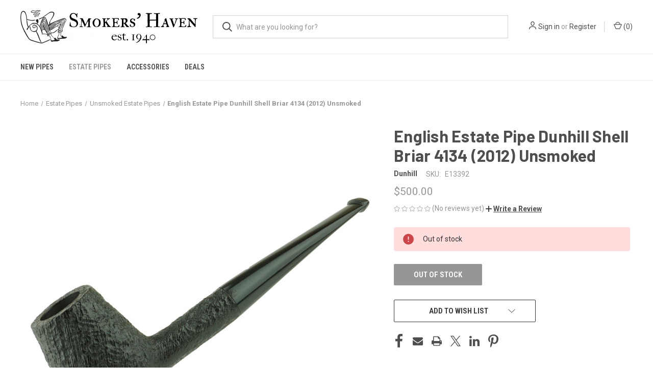

--- FILE ---
content_type: text/html; charset=UTF-8
request_url: https://www.smokershaven.com/english-estate-pipe-dunhill-shell-briar-dark-blast-billiard-4134-unsmoked-1/
body_size: 18546
content:


<!DOCTYPE html>
<html class="no-js" lang="en">
    <head>
        <title>English Estate Pipe Dunhill Shell Briar 4134 (2012) Unsmoked - SmokersHaven.com</title>
        <link rel="dns-prefetch preconnect" href="https://cdn11.bigcommerce.com/s-jh68epx" crossorigin><link rel="dns-prefetch preconnect" href="https://fonts.googleapis.com/" crossorigin><link rel="dns-prefetch preconnect" href="https://fonts.gstatic.com/" crossorigin>
        <meta property="product:price:amount" content="500" /><meta property="product:price:currency" content="USD" /><meta property="og:url" content="https://www.smokershaven.com/english-estate-pipe-dunhill-shell-briar-dark-blast-billiard-4134-unsmoked-1/" /><meta property="og:site_name" content="SmokersHaven.com" /><meta name="keywords" content="Pipe Tobacco, Pipe Tobaccos, Smoking Pipes, Smoking Pipe, Briar Pipe, Briar Pipes, Tobacco Pipe, Tobacco Pipes, Pipes, Pipe, Estate Pipe, Estate Pipes, used pipe, used pipes, sell pipes, sell pipe, cigar, cigars"><link rel='canonical' href='https://www.smokershaven.com/english-estate-pipe-dunhill-shell-briar-dark-blast-billiard-4134-unsmoked-1/' /><meta name='platform' content='bigcommerce.stencil' /><meta property="og:type" content="product" />
<meta property="og:title" content="English Estate Pipe Dunhill Shell Briar 4134 (2012) Unsmoked" />
<meta property="og:description" content="Fine Smoking Pipes and Pipe Tobaccos" />
<meta property="og:image" content="https://cdn11.bigcommerce.com/s-jh68epx/products/13392/images/51923/DSC07194__42036.1629302676.1280.1280__98331.1651688558.500.750.jpg?c=2" />
<meta property="og:availability" content="oos" />
<meta property="pinterest:richpins" content="enabled" />
        
         

        <link href="https://cdn11.bigcommerce.com/s-jh68epx/product_images/fav.ico?t&#x3D;1441108542" rel="shortcut icon">
        <meta name="viewport" content="width=device-width, initial-scale=1, maximum-scale=1">

        <script nonce="">
            document.documentElement.className = document.documentElement.className.replace('no-js', 'js');
        </script>

        <script nonce="">
    function browserSupportsAllFeatures() {
        return window.Promise
            && window.fetch
            && window.URL
            && window.URLSearchParams
            && window.WeakMap
            // object-fit support
            && ('objectFit' in document.documentElement.style);
    }

    function loadScript(src) {
        var js = document.createElement('script');
        js.src = src;
        js.onerror = function () {
            console.error('Failed to load polyfill script ' + src);
        };
        document.head.appendChild(js);
    }

    if (!browserSupportsAllFeatures()) {
        loadScript('https://cdn11.bigcommerce.com/s-jh68epx/stencil/fca74150-f0a6-013d-e67b-2e9e31b90141/dist/theme-bundle.polyfills.js');
    }
</script>
        <script nonce="">window.consentManagerTranslations = `{"locale":"en","locales":{"consent_manager.data_collection_warning":"en","consent_manager.accept_all_cookies":"en","consent_manager.gdpr_settings":"en","consent_manager.data_collection_preferences":"en","consent_manager.manage_data_collection_preferences":"en","consent_manager.use_data_by_cookies":"en","consent_manager.data_categories_table":"en","consent_manager.allow":"en","consent_manager.accept":"en","consent_manager.deny":"en","consent_manager.dismiss":"en","consent_manager.reject_all":"en","consent_manager.category":"en","consent_manager.purpose":"en","consent_manager.functional_category":"en","consent_manager.functional_purpose":"en","consent_manager.analytics_category":"en","consent_manager.analytics_purpose":"en","consent_manager.targeting_category":"en","consent_manager.advertising_category":"en","consent_manager.advertising_purpose":"en","consent_manager.essential_category":"en","consent_manager.esential_purpose":"en","consent_manager.yes":"en","consent_manager.no":"en","consent_manager.not_available":"en","consent_manager.cancel":"en","consent_manager.save":"en","consent_manager.back_to_preferences":"en","consent_manager.close_without_changes":"en","consent_manager.unsaved_changes":"en","consent_manager.by_using":"en","consent_manager.agree_on_data_collection":"en","consent_manager.change_preferences":"en","consent_manager.cancel_dialog_title":"en","consent_manager.privacy_policy":"en","consent_manager.allow_category_tracking":"en","consent_manager.disallow_category_tracking":"en"},"translations":{"consent_manager.data_collection_warning":"We use cookies (and other similar technologies) to collect data to improve your shopping experience.","consent_manager.accept_all_cookies":"Accept All Cookies","consent_manager.gdpr_settings":"Settings","consent_manager.data_collection_preferences":"Website Data Collection Preferences","consent_manager.manage_data_collection_preferences":"Manage Website Data Collection Preferences","consent_manager.use_data_by_cookies":" uses data collected by cookies and JavaScript libraries to improve your shopping experience.","consent_manager.data_categories_table":"The table below outlines how we use this data by category. To opt out of a category of data collection, select 'No' and save your preferences.","consent_manager.allow":"Allow","consent_manager.accept":"Accept","consent_manager.deny":"Deny","consent_manager.dismiss":"Dismiss","consent_manager.reject_all":"Reject all","consent_manager.category":"Category","consent_manager.purpose":"Purpose","consent_manager.functional_category":"Functional","consent_manager.functional_purpose":"Enables enhanced functionality, such as videos and live chat. If you do not allow these, then some or all of these functions may not work properly.","consent_manager.analytics_category":"Analytics","consent_manager.analytics_purpose":"Provide statistical information on site usage, e.g., web analytics so we can improve this website over time.","consent_manager.targeting_category":"Targeting","consent_manager.advertising_category":"Advertising","consent_manager.advertising_purpose":"Used to create profiles or personalize content to enhance your shopping experience.","consent_manager.essential_category":"Essential","consent_manager.esential_purpose":"Essential for the site and any requested services to work, but do not perform any additional or secondary function.","consent_manager.yes":"Yes","consent_manager.no":"No","consent_manager.not_available":"N/A","consent_manager.cancel":"Cancel","consent_manager.save":"Save","consent_manager.back_to_preferences":"Back to Preferences","consent_manager.close_without_changes":"You have unsaved changes to your data collection preferences. Are you sure you want to close without saving?","consent_manager.unsaved_changes":"You have unsaved changes","consent_manager.by_using":"By using our website, you're agreeing to our","consent_manager.agree_on_data_collection":"By using our website, you're agreeing to the collection of data as described in our ","consent_manager.change_preferences":"You can change your preferences at any time","consent_manager.cancel_dialog_title":"Are you sure you want to cancel?","consent_manager.privacy_policy":"Privacy Policy","consent_manager.allow_category_tracking":"Allow [CATEGORY_NAME] tracking","consent_manager.disallow_category_tracking":"Disallow [CATEGORY_NAME] tracking"}}`;</script>

        <script nonce="">
            window.lazySizesConfig = window.lazySizesConfig || {};
            window.lazySizesConfig.loadMode = 1;
        </script>
        <script nonce="" async src="https://cdn11.bigcommerce.com/s-jh68epx/stencil/fca74150-f0a6-013d-e67b-2e9e31b90141/dist/theme-bundle.head_async.js"></script>
        
        <link href="https://fonts.googleapis.com/css?family=Roboto+Condensed:400,600%7CRoboto:400,700%7CBarlow:700&display=block" rel="stylesheet">
        
        <link rel="preload" href="https://cdn11.bigcommerce.com/s-jh68epx/stencil/fca74150-f0a6-013d-e67b-2e9e31b90141/dist/theme-bundle.font.js" as="script">
        <script nonce="" async src="https://cdn11.bigcommerce.com/s-jh68epx/stencil/fca74150-f0a6-013d-e67b-2e9e31b90141/dist/theme-bundle.font.js"></script>

        <link data-stencil-stylesheet href="https://cdn11.bigcommerce.com/s-jh68epx/stencil/fca74150-f0a6-013d-e67b-2e9e31b90141/css/theme-ef0b83c0-2af2-013e-67c6-124fe9fcee7f.css" rel="stylesheet">

        
<script type="text/javascript" src="https://checkout-sdk.bigcommerce.com/v1/loader.js" defer ></script>
<script src="https://www.google.com/recaptcha/api.js" async defer></script>
<script type="text/javascript">
var BCData = {"product_attributes":{"sku":"E13392","upc":null,"mpn":null,"gtin":null,"weight":null,"base":true,"image":null,"price":{"without_tax":{"formatted":"$500.00","value":500,"currency":"USD"},"tax_label":"Ohio Tax"},"out_of_stock_behavior":"label_option","out_of_stock_message":"Out of stock","available_modifier_values":[],"in_stock_attributes":[],"stock":0,"instock":false,"stock_message":"Out of stock","purchasable":true,"purchasing_message":"The selected product combination is currently unavailable."}};
</script>

<script nonce="">
(function () {
    var xmlHttp = new XMLHttpRequest();

    xmlHttp.open('POST', 'https://bes.gcp.data.bigcommerce.com/nobot');
    xmlHttp.setRequestHeader('Content-Type', 'application/json');
    xmlHttp.send('{"store_id":"908405","timezone_offset":"-5.0","timestamp":"2025-12-12T17:39:07.03706400Z","visit_id":"afe2acdf-ad5f-41ac-bce9-47b8e1c9118d","channel_id":1}');
})();
</script>

        
            <!-- partial pulled in to the base layout -->

        <script nonce="">
            var theme_settings = {
                show_fast_cart: true,
                linksPerCol: 15,
            };
        </script>

        <link rel="preload" href="https://cdn11.bigcommerce.com/s-jh68epx/stencil/fca74150-f0a6-013d-e67b-2e9e31b90141/dist/theme-bundle.main.js" as="script">
    </head>
    <body>
        <svg data-src="https://cdn11.bigcommerce.com/s-jh68epx/stencil/fca74150-f0a6-013d-e67b-2e9e31b90141/img/icon-sprite.svg" class="icons-svg-sprite"></svg>

        <header class="header" role="banner">
    <a href="#" class="mobileMenu-toggle" data-mobile-menu-toggle="menu">
        <span class="mobileMenu-toggleIcon"></span>
    </a>

    <div class="header-logo--wrap">
        <div class="header-logo logo-full-size-desktop">
            
            <div class="logo-and-toggle">
                <div class="desktopMenu-toggle">
                    <a href="javascript:void(0);" class="mobileMenu-toggle">
                        <span class="mobileMenu-toggleIcon"></span>
                    </a>
                </div>
                
                    <div class="logo-wrap"><a href="https://www.smokershaven.com/" class="header-logo__link" data-header-logo-link>
        <img class="header-logo-image-unknown-size"
             src="https://cdn11.bigcommerce.com/s-jh68epx/images/stencil/original/shcomlogo5_1444367432__45963.original.png"
             alt="smokershaven.com"
             title="smokershaven.com">
</a>
</div>
            </div>
            
            <div class="quickSearchWrap" id="quickSearch" aria-hidden="true" tabindex="-1" data-prevent-quick-search-close>
                <div>
    <!-- snippet location forms_search -->
    <form class="form" action="/search.php">
        <fieldset class="form-fieldset">
            <div class="form-field">
                <label class="is-srOnly" for="search_query">Search</label>
                <input class="form-input" data-search-quick name="search_query" id="search_query" data-error-message="Search field cannot be empty." placeholder="What are you looking for?" autocomplete="off">
                <button type="submit" class="form-button">
                    <i class="icon" aria-hidden="true">
                        <svg><use xlink:href="#icon-search" /></svg>
                    </i>
                </button>
            </div>
        </fieldset>
    </form>
    <section class="quickSearchResults" data-bind="html: results"></section>
    <p role="status"
       aria-live="polite"
       class="aria-description--hidden"
       data-search-aria-message-predefined-text="product results for"
    ></p>
</div>
            </div>
            <div class="navUser-wrap">
                <nav class="navUser">
    <ul class="navUser-section navUser-section--alt">
        <li class="navUser-item navUser-item--account">
            <i class="icon" aria-hidden="true">
                <svg><use xlink:href="#icon-user" /></svg>
            </i>
                <a class="navUser-action"
                   href="/login.php"
                   aria-label="Sign in"
                >
                    Sign in
                </a>
                    <span>or</span> <a class="navUser-action" href="/login.php?action&#x3D;create_account">Register</a>
        </li>
                <li class="navUser-item navUser-item--mobile-search">
            <i class="icon" aria-hidden="true">
                <svg><use xlink:href="#icon-search" /></svg>
            </i>
        </li>
        <li class="navUser-item navUser-item--cart">
            <a
                class="navUser-action"
                data-cart-preview
                data-dropdown="cart-preview-dropdown"
                data-options="align:right"
                href="/cart.php"
                aria-label="Cart with 0 items"
            >
                <i class="icon" aria-hidden="true">
                    <svg><use xlink:href="#icon-cart" /></svg>
                </i>
                (<span class=" cart-quantity"></span>)
            </a>

            <div class="dropdown-menu" id="cart-preview-dropdown" data-dropdown-content aria-hidden="true"></div>
        </li>
    </ul>
</nav>
            </div>
        </div>
    </div>

    <div class="navPages-container" id="menu" data-menu>
        <span class="mobile-closeNav">
    <i class="icon" aria-hidden="true">
        <svg><use xlink:href="#icon-close-large" /></svg>
    </i>
    close
</span>
<nav class="navPages">
    <ul class="navPages-list navPages-list--user 5765697a656e20596f756e67">
            <li class="navPages-item">
                <i class="icon" aria-hidden="true">
                    <svg><use xlink:href="#icon-user" /></svg>
                </i>
                <a class="navPages-action" href="/login.php">Sign in</a>
                    or
                    <a class="navPages-action"
                       href="/login.php?action&#x3D;create_account"
                       aria-label="Register"
                    >
                        Register
                    </a>
            </li>
    </ul>
    <ul class="navPages-list navPages-mega navPages-mainNav">
            <li class="navPages-item">
                <a class="navPages-action has-subMenu"
   href="https://www.smokershaven.com/new-pipes/"
   data-collapsible="navPages-18"
>
    New Pipes
    <i class="icon navPages-action-moreIcon" aria-hidden="true">
        <svg><use xlink:href="#icon-chevron-down" /></svg>
    </i>
</a>
<div class="column-menu navPage-subMenu" id="navPages-18" aria-hidden="true" tabindex="-1">
    <ul class="navPage-subMenu-list">
            <li class="navPage-subMenu-item">
                <i class="icon navPages-action-moreIcon" aria-hidden="true"><svg><use xlink:href="#icon-chevron-right" /></svg></i>
                <a class="navPage-subMenu-action navPages-action" href="https://www.smokershaven.com/new-pipes/new-arrivals-new-pipes/">New Arrivals - New Pipes</a>
                
            </li>
            <li class="navPage-subMenu-item">
                <i class="icon navPages-action-moreIcon" aria-hidden="true"><svg><use xlink:href="#icon-chevron-right" /></svg></i>
                <a class="navPage-subMenu-action navPages-action" href="https://www.smokershaven.com/new-pipes/a-gui/">A - Gui</a>
                
            </li>
            <li class="navPage-subMenu-item">
                <i class="icon navPages-action-moreIcon" aria-hidden="true"><svg><use xlink:href="#icon-chevron-right" /></svg></i>
                <a class="navPage-subMenu-action navPages-action" href="https://www.smokershaven.com/new-pipes/a-govem-meerschaum/">A. Govem Meerschaum</a>
                
            </li>
            <li class="navPage-subMenu-item">
                <i class="icon navPages-action-moreIcon" aria-hidden="true"><svg><use xlink:href="#icon-chevron-right" /></svg></i>
                <a class="navPage-subMenu-action navPages-action" href="https://www.smokershaven.com/new-pipes/alden-pipes/">Alden Pipes</a>
                
            </li>
            <li class="navPage-subMenu-item">
                <i class="icon navPages-action-moreIcon" aria-hidden="true"><svg><use xlink:href="#icon-chevron-right" /></svg></i>
                <a class="navPage-subMenu-action navPages-action" href="https://www.smokershaven.com/new-pipes/ali-jabar/">Ali Jabar</a>
                
            </li>
            <li class="navPage-subMenu-item">
                <i class="icon navPages-action-moreIcon" aria-hidden="true"><svg><use xlink:href="#icon-chevron-right" /></svg></i>
                <a class="navPage-subMenu-action navPages-action" href="https://www.smokershaven.com/new-pipes/angelo-fassi/">Angelo Fassi</a>
                
            </li>
            <li class="navPage-subMenu-item">
                <i class="icon navPages-action-moreIcon" aria-hidden="true"><svg><use xlink:href="#icon-chevron-right" /></svg></i>
                <a class="navPage-subMenu-action navPages-action" href="https://www.smokershaven.com/new-pipes/artem-shcherbak/">Artem Shcherbak</a>
                
            </li>
            <li class="navPage-subMenu-item">
                <i class="icon navPages-action-moreIcon" aria-hidden="true"><svg><use xlink:href="#icon-chevron-right" /></svg></i>
                <a class="navPage-subMenu-action navPages-action" href="https://www.smokershaven.com/new-pipes/ashton/">Ashton</a>
                
            </li>
            <li class="navPage-subMenu-item">
                <i class="icon navPages-action-moreIcon" aria-hidden="true"><svg><use xlink:href="#icon-chevron-right" /></svg></i>
                <a class="navPage-subMenu-action navPages-action" href="https://www.smokershaven.com/new-pipes/balefirestage/">Balefire Stage</a>
                
            </li>
            <li class="navPage-subMenu-item">
                <i class="icon navPages-action-moreIcon" aria-hidden="true"><svg><use xlink:href="#icon-chevron-right" /></svg></i>
                <a class="navPage-subMenu-action navPages-action" href="https://www.smokershaven.com/new-pipes/brian-orton/">Brian Orton</a>
                
            </li>
            <li class="navPage-subMenu-item">
                <i class="icon navPages-action-moreIcon" aria-hidden="true"><svg><use xlink:href="#icon-chevron-right" /></svg></i>
                <a class="navPage-subMenu-action navPages-action" href="https://www.smokershaven.com/new-pipes/bruno-nuttens/">Bruno Nuttens</a>
                
            </li>
            <li class="navPage-subMenu-item">
                <i class="icon navPages-action-moreIcon" aria-hidden="true"><svg><use xlink:href="#icon-chevron-right" /></svg></i>
                <a class="navPage-subMenu-action navPages-action" href="https://www.smokershaven.com/new-pipes/buckeye/">Buckeye</a>
                
            </li>
            <li class="navPage-subMenu-item">
                <i class="icon navPages-action-moreIcon" aria-hidden="true"><svg><use xlink:href="#icon-chevron-right" /></svg></i>
                <a class="navPage-subMenu-action navPages-action" href="https://www.smokershaven.com/new-pipes/butterbone-briars/">Butterbone Briars</a>
                
            </li>
            <li class="navPage-subMenu-item">
                <i class="icon navPages-action-moreIcon" aria-hidden="true"><svg><use xlink:href="#icon-chevron-right" /></svg></i>
                <a class="navPage-subMenu-action navPages-action" href="https://www.smokershaven.com/new-pipes/c-pipe/">C-Pipe</a>
                
            </li>
            <li class="navPage-subMenu-item">
                <i class="icon navPages-action-moreIcon" aria-hidden="true"><svg><use xlink:href="#icon-chevron-right" /></svg></i>
                <a class="navPage-subMenu-action navPages-action" href="https://www.smokershaven.com/new-pipes/c-kent-joyce/">C. Kent Joyce</a>
                
            </li>
            <li class="navPage-subMenu-item">
                <i class="icon navPages-action-moreIcon" aria-hidden="true"><svg><use xlink:href="#icon-chevron-right" /></svg></i>
                <a class="navPage-subMenu-action navPages-action" href="https://www.smokershaven.com/new-pipes/c-martin/">C. Martin</a>
                
            </li>
            <li class="navPage-subMenu-item">
                <i class="icon navPages-action-moreIcon" aria-hidden="true"><svg><use xlink:href="#icon-chevron-right" /></svg></i>
                <a class="navPage-subMenu-action navPages-action" href="https://www.smokershaven.com/new-pipes/cai-jianqing/">Cai Jianqing</a>
                
            </li>
            <li class="navPage-subMenu-item">
                <i class="icon navPages-action-moreIcon" aria-hidden="true"><svg><use xlink:href="#icon-chevron-right" /></svg></i>
                <a class="navPage-subMenu-action navPages-action" href="https://www.smokershaven.com/new-pipes/caminetto/">Caminetto</a>
                
            </li>
            <li class="navPage-subMenu-item">
                <i class="icon navPages-action-moreIcon" aria-hidden="true"><svg><use xlink:href="#icon-chevron-right" /></svg></i>
                <a class="navPage-subMenu-action navPages-action" href="https://www.smokershaven.com/new-pipes/chacom/">Chacom</a>
                
            </li>
            <li class="navPage-subMenu-item">
                <i class="icon navPages-action-moreIcon" aria-hidden="true"><svg><use xlink:href="#icon-chevron-right" /></svg></i>
                <a class="navPage-subMenu-action navPages-action" href="https://www.smokershaven.com/new-pipes/chheda/">Chheda</a>
                
            </li>
            <li class="navPage-subMenu-item">
                <i class="icon navPages-action-moreIcon" aria-hidden="true"><svg><use xlink:href="#icon-chevron-right" /></svg></i>
                <a class="navPage-subMenu-action navPages-action" href="https://www.smokershaven.com/new-pipes/chris-herriot/">Chris Herriot</a>
                
            </li>
            <li class="navPage-subMenu-item">
                <i class="icon navPages-action-moreIcon" aria-hidden="true"><svg><use xlink:href="#icon-chevron-right" /></svg></i>
                <a class="navPage-subMenu-action navPages-action" href="https://www.smokershaven.com/new-pipes/daniel-mustran/">Daniel Mustran</a>
                
            </li>
            <li class="navPage-subMenu-item">
                <i class="icon navPages-action-moreIcon" aria-hidden="true"><svg><use xlink:href="#icon-chevron-right" /></svg></i>
                <a class="navPage-subMenu-action navPages-action" href="https://www.smokershaven.com/new-pipes/douglas-finlay/">Douglas Finlay </a>
                
            </li>
            <li class="navPage-subMenu-item">
                <i class="icon navPages-action-moreIcon" aria-hidden="true"><svg><use xlink:href="#icon-chevron-right" /></svg></i>
                <a class="navPage-subMenu-action navPages-action" href="https://www.smokershaven.com/new-pipes/emiliano/">Emiliano</a>
                
            </li>
            <li class="navPage-subMenu-item">
                <i class="icon navPages-action-moreIcon" aria-hidden="true"><svg><use xlink:href="#icon-chevron-right" /></svg></i>
                <a class="navPage-subMenu-action navPages-action" href="https://www.smokershaven.com/new-pipes/genod/">Genod</a>
                
            </li>
            <li class="navPage-subMenu-item">
                <i class="icon navPages-action-moreIcon" aria-hidden="true"><svg><use xlink:href="#icon-chevron-right" /></svg></i>
                <a class="navPage-subMenu-action navPages-action" href="https://www.smokershaven.com/geppetto/">Geppetto</a>
                
            </li>
            <li class="navPage-subMenu-item">
                <i class="icon navPages-action-moreIcon" aria-hidden="true"><svg><use xlink:href="#icon-chevron-right" /></svg></i>
                <a class="navPage-subMenu-action navPages-action" href="https://www.smokershaven.com/gh-zhang/-1/">GH.ZHANG</a>
                
            </li>
            <li class="navPage-subMenu-item">
                <i class="icon navPages-action-moreIcon" aria-hidden="true"><svg><use xlink:href="#icon-chevron-right" /></svg></i>
                <a class="navPage-subMenu-action navPages-action" href="https://www.smokershaven.com/new-pipes/imp-meerschaum/">IMP Meerschaum</a>
                
            </li>
            <li class="navPage-subMenu-item">
                <i class="icon navPages-action-moreIcon" aria-hidden="true"><svg><use xlink:href="#icon-chevron-right" /></svg></i>
                <a class="navPage-subMenu-action navPages-action" href="https://www.smokershaven.com/new-pipes/j-mouton/">J. Mouton</a>
                
            </li>
            <li class="navPage-subMenu-item">
                <i class="icon navPages-action-moreIcon" aria-hidden="true"><svg><use xlink:href="#icon-chevron-right" /></svg></i>
                <a class="navPage-subMenu-action navPages-action" href="https://www.smokershaven.com/new-pipes/joe-hinkle/">Joe Hinkle</a>
                
            </li>
            <li class="navPage-subMenu-item">
                <i class="icon navPages-action-moreIcon" aria-hidden="true"><svg><use xlink:href="#icon-chevron-right" /></svg></i>
                <a class="navPage-subMenu-action navPages-action" href="https://www.smokershaven.com/new-pipes/kaywoodie/">Kaywoodie</a>
                
            </li>
            <li class="navPage-subMenu-item">
                <i class="icon navPages-action-moreIcon" aria-hidden="true"><svg><use xlink:href="#icon-chevron-right" /></svg></i>
                <a class="navPage-subMenu-action navPages-action" href="https://www.smokershaven.com/new-pipes/la-biota/">La Biota</a>
                
            </li>
            <li class="navPage-subMenu-item">
                <i class="icon navPages-action-moreIcon" aria-hidden="true"><svg><use xlink:href="#icon-chevron-right" /></svg></i>
                <a class="navPage-subMenu-action navPages-action" href="https://www.smokershaven.com/new-pipes/li-an/">Li An</a>
                
            </li>
            <li class="navPage-subMenu-item">
                <i class="icon navPages-action-moreIcon" aria-hidden="true"><svg><use xlink:href="#icon-chevron-right" /></svg></i>
                <a class="navPage-subMenu-action navPages-action" href="https://www.smokershaven.com/new-pipes/liu-zhijun/">Liu Zhijun</a>
                
            </li>
            <li class="navPage-subMenu-item">
                <i class="icon navPages-action-moreIcon" aria-hidden="true"><svg><use xlink:href="#icon-chevron-right" /></svg></i>
                <a class="navPage-subMenu-action navPages-action" href="https://www.smokershaven.com/new-pipes/lone-star-briar-works/">Lone Star Briar Works</a>
                
            </li>
            <li class="navPage-subMenu-item">
                <i class="icon navPages-action-moreIcon" aria-hidden="true"><svg><use xlink:href="#icon-chevron-right" /></svg></i>
                <a class="navPage-subMenu-action navPages-action" href="https://www.smokershaven.com/new-pipes/michail-kyriazanos/">Michail Kyriazanos</a>
                
            </li>
            <li class="navPage-subMenu-item">
                <i class="icon navPages-action-moreIcon" aria-hidden="true"><svg><use xlink:href="#icon-chevron-right" /></svg></i>
                <a class="navPage-subMenu-action navPages-action" href="https://www.smokershaven.com/new-pipes/mkm-meerschaum/">MKM Meerschaum</a>
                
            </li>
            <li class="navPage-subMenu-item">
                <i class="icon navPages-action-moreIcon" aria-hidden="true"><svg><use xlink:href="#icon-chevron-right" /></svg></i>
                <a class="navPage-subMenu-action navPages-action" href="https://www.smokershaven.com/new-pipes/nate-king/">Nate King</a>
                
            </li>
            <li class="navPage-subMenu-item">
                <i class="icon navPages-action-moreIcon" aria-hidden="true"><svg><use xlink:href="#icon-chevron-right" /></svg></i>
                <a class="navPage-subMenu-action navPages-action" href="https://www.smokershaven.com/new-pipes/papa-bears/">Papa Bear&#x27;s</a>
                
            </li>
            <li class="navPage-subMenu-item">
                <i class="icon navPages-action-moreIcon" aria-hidden="true"><svg><use xlink:href="#icon-chevron-right" /></svg></i>
                <a class="navPage-subMenu-action navPages-action" href="https://www.smokershaven.com/new-pipes/peter-livolsi/">Peter Livolsi</a>
                
            </li>
            <li class="navPage-subMenu-item">
                <i class="icon navPages-action-moreIcon" aria-hidden="true"><svg><use xlink:href="#icon-chevron-right" /></svg></i>
                <a class="navPage-subMenu-action navPages-action" href="https://www.smokershaven.com/new-pipes/pipe-ganci/">Pipe Ganci</a>
                
            </li>
            <li class="navPage-subMenu-item">
                <i class="icon navPages-action-moreIcon" aria-hidden="true"><svg><use xlink:href="#icon-chevron-right" /></svg></i>
                <a class="navPage-subMenu-action navPages-action" href="https://www.smokershaven.com/new-pipes/pipe-tristan/">Pipe Tristan</a>
                
            </li>
            <li class="navPage-subMenu-item">
                <i class="icon navPages-action-moreIcon" aria-hidden="true"><svg><use xlink:href="#icon-chevron-right" /></svg></i>
                <a class="navPage-subMenu-action navPages-action" href="https://www.smokershaven.com/new-pipes/qi-studio/">Qi Studio</a>
                
            </li>
            <li class="navPage-subMenu-item">
                <i class="icon navPages-action-moreIcon" aria-hidden="true"><svg><use xlink:href="#icon-chevron-right" /></svg></i>
                <a class="navPage-subMenu-action navPages-action" href="https://www.smokershaven.com/new-pipes/sandi-yuda/">Sandi Yuda</a>
                
            </li>
            <li class="navPage-subMenu-item">
                <i class="icon navPages-action-moreIcon" aria-hidden="true"><svg><use xlink:href="#icon-chevron-right" /></svg></i>
                <a class="navPage-subMenu-action navPages-action" href="https://www.smokershaven.com/new-pipes/sea-monster-workshop/">Sea Monster Workshop</a>
                
            </li>
            <li class="navPage-subMenu-item">
                <i class="icon navPages-action-moreIcon" aria-hidden="true"><svg><use xlink:href="#icon-chevron-right" /></svg></i>
                <a class="navPage-subMenu-action navPages-action" href="https://www.smokershaven.com/new-pipes/new-category-2/">Talamona</a>
                
            </li>
            <li class="navPage-subMenu-item">
                <i class="icon navPages-action-moreIcon" aria-hidden="true"><svg><use xlink:href="#icon-chevron-right" /></svg></i>
                <a class="navPage-subMenu-action navPages-action" href="https://www.smokershaven.com/new-pipes/tim-west/">Tim West</a>
                
            </li>
            <li class="navPage-subMenu-item">
                <i class="icon navPages-action-moreIcon" aria-hidden="true"><svg><use xlink:href="#icon-chevron-right" /></svg></i>
                <a class="navPage-subMenu-action navPages-action" href="https://www.smokershaven.com/new-pipes/vollmer-nilsson/">Vollmer &amp; Nilsson</a>
                
            </li>
            <li class="navPage-subMenu-item">
                <i class="icon navPages-action-moreIcon" aria-hidden="true"><svg><use xlink:href="#icon-chevron-right" /></svg></i>
                <a class="navPage-subMenu-action navPages-action" href="https://www.smokershaven.com/new-pipes/wpipes/">W Pipes</a>
                
            </li>
            <li class="navPage-subMenu-item">
                <i class="icon navPages-action-moreIcon" aria-hidden="true"><svg><use xlink:href="#icon-chevron-right" /></svg></i>
                <a class="navPage-subMenu-action navPages-action" href="https://www.smokershaven.com/new-pipes/walt-hettinger/">Walt Hettinger</a>
                
            </li>
            <li class="navPage-subMenu-item">
                <i class="icon navPages-action-moreIcon" aria-hidden="true"><svg><use xlink:href="#icon-chevron-right" /></svg></i>
                <a class="navPage-subMenu-action navPages-action" href="https://www.smokershaven.com/new-pipes/yorgos-mitakidis/">Yorgos Mitakidis</a>
                
            </li>
            <li class="navPage-subMenu-item">
                <i class="icon navPages-action-moreIcon" aria-hidden="true"><svg><use xlink:href="#icon-chevron-right" /></svg></i>
                <a class="navPage-subMenu-action navPages-action" href="https://www.smokershaven.com/new-pipes/zehnder/">Zehnder</a>
                
            </li>
            <li class="navPage-subMenu-item">
                <i class="icon navPages-action-moreIcon" aria-hidden="true"><svg><use xlink:href="#icon-chevron-right" /></svg></i>
                <a class="navPage-subMenu-action navPages-action" href="https://www.smokershaven.com/new-pipes/basket-pipes/">Basket Pipes</a>
                
            </li>
    </ul>
</div>
            </li>
            <li class="navPages-item">
                <a class="navPages-action has-subMenu activePage"
   href="https://www.smokershaven.com/estate-pipes/"
   data-collapsible="navPages-19"
>
    Estate Pipes
    <i class="icon navPages-action-moreIcon" aria-hidden="true">
        <svg><use xlink:href="#icon-chevron-down" /></svg>
    </i>
</a>
<div class="column-menu navPage-subMenu" id="navPages-19" aria-hidden="true" tabindex="-1">
    <ul class="navPage-subMenu-list">
            <li class="navPage-subMenu-item">
                <i class="icon navPages-action-moreIcon" aria-hidden="true"><svg><use xlink:href="#icon-chevron-right" /></svg></i>
                <a class="navPage-subMenu-action navPages-action" href="https://www.smokershaven.com/estate-pipes/new-arrivals-estate-pipes/">New Arrivals - Estate Pipes</a>
                
            </li>
            <li class="navPage-subMenu-item">
                <i class="icon navPages-action-moreIcon" aria-hidden="true"><svg><use xlink:href="#icon-chevron-right" /></svg></i>
                <a class="navPage-subMenu-action navPages-action" href="https://www.smokershaven.com/estate-pipes/unsmoked-estate-pipes/">Unsmoked Estate Pipes</a>
                
            </li>
            <li class="navPage-subMenu-item">
                <i class="icon navPages-action-moreIcon" aria-hidden="true"><svg><use xlink:href="#icon-chevron-right" /></svg></i>
                <a class="navPage-subMenu-action navPages-action" href="https://www.smokershaven.com/estate-pipes/american-estates/">American Estates</a>
                
            </li>
            <li class="navPage-subMenu-item">
                <i class="icon navPages-action-moreIcon" aria-hidden="true"><svg><use xlink:href="#icon-chevron-right" /></svg></i>
                <a class="navPage-subMenu-action navPages-action" href="https://www.smokershaven.com/estate-pipes/danish-estates/">Danish Estates</a>
                
            </li>
            <li class="navPage-subMenu-item">
                <i class="icon navPages-action-moreIcon" aria-hidden="true"><svg><use xlink:href="#icon-chevron-right" /></svg></i>
                <a class="navPage-subMenu-action navPages-action activePage" href="https://www.smokershaven.com/estate-pipes/english-estates/">English Estates</a>
                
            </li>
            <li class="navPage-subMenu-item">
                <i class="icon navPages-action-moreIcon" aria-hidden="true"><svg><use xlink:href="#icon-chevron-right" /></svg></i>
                <a class="navPage-subMenu-action navPages-action" href="https://www.smokershaven.com/estate-pipes/irish-estates/">Irish Estates</a>
                
            </li>
            <li class="navPage-subMenu-item">
                <i class="icon navPages-action-moreIcon" aria-hidden="true"><svg><use xlink:href="#icon-chevron-right" /></svg></i>
                <a class="navPage-subMenu-action navPages-action" href="https://www.smokershaven.com/estate-pipes/italian-estates/">Italian Estates</a>
                
            </li>
            <li class="navPage-subMenu-item">
                <i class="icon navPages-action-moreIcon" aria-hidden="true"><svg><use xlink:href="#icon-chevron-right" /></svg></i>
                <a class="navPage-subMenu-action navPages-action" href="https://www.smokershaven.com/estate-pipes/misc-estates/">Misc. Estates</a>
                
            </li>
            <li class="navPage-subMenu-item">
                <i class="icon navPages-action-moreIcon" aria-hidden="true"><svg><use xlink:href="#icon-chevron-right" /></svg></i>
                <a class="navPage-subMenu-action navPages-action" href="https://www.smokershaven.com/estate-pipes/turkish-estates/">Turkish Estates</a>
                
            </li>
    </ul>
</div>
            </li>
            <li class="navPages-item">
                <a class="navPages-action has-subMenu"
   href="https://www.smokershaven.com/accessories/"
   data-collapsible="navPages-23"
>
    Accessories
    <i class="icon navPages-action-moreIcon" aria-hidden="true">
        <svg><use xlink:href="#icon-chevron-down" /></svg>
    </i>
</a>
<div class="column-menu navPage-subMenu" id="navPages-23" aria-hidden="true" tabindex="-1">
    <ul class="navPage-subMenu-list">
            <li class="navPage-subMenu-item">
                <i class="icon navPages-action-moreIcon" aria-hidden="true"><svg><use xlink:href="#icon-chevron-right" /></svg></i>
                <a class="navPage-subMenu-action navPages-action" href="https://www.smokershaven.com/accessories/pipe-accesories/">Pipe Accesories</a>
                
            </li>
            <li class="navPage-subMenu-item">
                <i class="icon navPages-action-moreIcon" aria-hidden="true"><svg><use xlink:href="#icon-chevron-right" /></svg></i>
                <a class="navPage-subMenu-action navPages-action" href="https://www.smokershaven.com/accessories/pipe-cleaners/">Pipe Cleaners</a>
                
            </li>
            <li class="navPage-subMenu-item">
                <i class="icon navPages-action-moreIcon" aria-hidden="true"><svg><use xlink:href="#icon-chevron-right" /></svg></i>
                <a class="navPage-subMenu-action navPages-action" href="https://www.smokershaven.com/lighters/">Lighters</a>
                    <i class="icon navPages-action-moreIcon navPages-action-closed" aria-hidden="true"><svg><use xlink:href="#icon-plus" /></svg></i>
                    <i class="icon navPages-action-moreIcon navPages-action-open" aria-hidden="true"><svg><use xlink:href="#icon-minus" /></svg></i>
                
            </li>
                    <li class="navPage-childList-item">
                        <a class="navPage-childList-action navPages-action" href="https://www.smokershaven.com/lighters/im-corona/">im Corona</a>
                    </li>
    </ul>
</div>
            </li>
            <li class="navPages-item">
                <a class="navPages-action"
   href="https://www.smokershaven.com/deals/"
   aria-label="Deals"
>
    Deals
</a>
            </li>
    </ul>
    <ul class="navPages-list navPages-list--user">
            <li class="navPages-item">
                <a class="navPages-action" href="/giftcertificates.php">Gift Certificates</a>
            </li>
    </ul>
</nav>
    </div>
</header>



<div data-content-region="header_bottom--global"><div data-layout-id="3acbdbb4-b4bc-4b12-bbe8-0d71cda92b50">       <div data-sub-layout-container="c5896eb1-13bd-4932-9b9d-f8ecd310f87d" data-layout-name="Layout">
    <style data-container-styling="c5896eb1-13bd-4932-9b9d-f8ecd310f87d">
        [data-sub-layout-container="c5896eb1-13bd-4932-9b9d-f8ecd310f87d"] {
            box-sizing: border-box;
            display: flex;
            flex-wrap: wrap;
            z-index: 0;
            position: relative;
            height: ;
            padding-top: 0px;
            padding-right: 0px;
            padding-bottom: 0px;
            padding-left: 0px;
            margin-top: 0px;
            margin-right: 0px;
            margin-bottom: 0px;
            margin-left: 0px;
            border-width: 0px;
            border-style: solid;
            border-color: #333333;
        }

        [data-sub-layout-container="c5896eb1-13bd-4932-9b9d-f8ecd310f87d"]:after {
            display: block;
            position: absolute;
            top: 0;
            left: 0;
            bottom: 0;
            right: 0;
            background-size: cover;
            z-index: auto;
        }
    </style>

    <div data-sub-layout="ce0abdd0-938a-49b1-90bc-678d689af010">
        <style data-column-styling="ce0abdd0-938a-49b1-90bc-678d689af010">
            [data-sub-layout="ce0abdd0-938a-49b1-90bc-678d689af010"] {
                display: flex;
                flex-direction: column;
                box-sizing: border-box;
                flex-basis: 100%;
                max-width: 100%;
                z-index: 0;
                position: relative;
                height: ;
                padding-top: 0px;
                padding-right: 10.5px;
                padding-bottom: 0px;
                padding-left: 10.5px;
                margin-top: 0px;
                margin-right: 0px;
                margin-bottom: 0px;
                margin-left: 0px;
                border-width: 0px;
                border-style: solid;
                border-color: #333333;
                justify-content: center;
            }
            [data-sub-layout="ce0abdd0-938a-49b1-90bc-678d689af010"]:after {
                display: block;
                position: absolute;
                top: 0;
                left: 0;
                bottom: 0;
                right: 0;
                background-size: cover;
                z-index: auto;
            }
            @media only screen and (max-width: 700px) {
                [data-sub-layout="ce0abdd0-938a-49b1-90bc-678d689af010"] {
                    flex-basis: 100%;
                    max-width: 100%;
                }
            }
        </style>
    </div>
</div>

</div></div>
<div data-content-region="header_bottom"></div>

        <div class="body " id='main-content' role='main' data-currency-code="USD">
     
        <div class="container">
        <nav aria-label="Breadcrumb">
    <ol class="breadcrumbs">
                <li class="breadcrumb ">
                    <a class="breadcrumb-label"
                       href="https://www.smokershaven.com/"
                       
                    >
                        <span>Home</span>
                    </a>
                </li>
                <li class="breadcrumb ">
                    <a class="breadcrumb-label"
                       href="https://www.smokershaven.com/estate-pipes/"
                       
                    >
                        <span>Estate Pipes</span>
                    </a>
                </li>
                <li class="breadcrumb ">
                    <a class="breadcrumb-label"
                       href="https://www.smokershaven.com/estate-pipes/unsmoked-estate-pipes/"
                       
                    >
                        <span>Unsmoked Estate Pipes</span>
                    </a>
                </li>
                <li class="breadcrumb is-active">
                    <a class="breadcrumb-label"
                       href="https://www.smokershaven.com/english-estate-pipe-dunhill-shell-briar-dark-blast-billiard-4134-unsmoked-1/"
                       aria-current="page"
                    >
                        <span>English Estate Pipe Dunhill Shell Briar 4134 (2012) Unsmoked</span>
                    </a>
                </li>
    </ol>
</nav>

<script nonce="" type="application/ld+json">
{
    "@context": "https://schema.org",
    "@type": "BreadcrumbList",
    "itemListElement":
    [
        {
            "@type": "ListItem",
            "position": 1,
            "item": {
                "@id": "https://www.smokershaven.com/",
                "name": "Home"
            }
        },
        {
            "@type": "ListItem",
            "position": 2,
            "item": {
                "@id": "https://www.smokershaven.com/estate-pipes/",
                "name": "Estate Pipes"
            }
        },
        {
            "@type": "ListItem",
            "position": 3,
            "item": {
                "@id": "https://www.smokershaven.com/estate-pipes/unsmoked-estate-pipes/",
                "name": "Unsmoked Estate Pipes"
            }
        },
        {
            "@type": "ListItem",
            "position": 4,
            "item": {
                "@id": "https://www.smokershaven.com/english-estate-pipe-dunhill-shell-briar-dark-blast-billiard-4134-unsmoked-1/",
                "name": "English Estate Pipe Dunhill Shell Briar 4134 (2012) Unsmoked"
            }
        }
    ]
}
</script>

    </div>

    <div>
        <div class="container">
            
<div class="productView" >
    <section class="productView-images" data-image-gallery>
        <span
    data-carousel-content-change-message
    class="aria-description--hidden"
    aria-live="polite" 
    role="status"></span>
        <figure class="productView-image"
                data-image-gallery-main
                data-zoom-image="https://cdn11.bigcommerce.com/s-jh68epx/images/stencil/1200x1200/products/13392/51923/DSC07194__42036.1629302676.1280.1280__98331.1651688558.jpg?c=2"
                >
            <div class="productView-img-container">
                    <a href="https://cdn11.bigcommerce.com/s-jh68epx/images/stencil/1200x1200/products/13392/51923/DSC07194__42036.1629302676.1280.1280__98331.1651688558.jpg?c=2"
                        target="_blank">
                <img src="https://cdn11.bigcommerce.com/s-jh68epx/images/stencil/760x760/products/13392/51923/DSC07194__42036.1629302676.1280.1280__98331.1651688558.jpg?c=2" alt="English Estate Pipe Dunhill Shell Briar 4134 (2012) Unsmoked" title="English Estate Pipe Dunhill Shell Briar 4134 (2012) Unsmoked" data-sizes="auto"
    srcset="https://cdn11.bigcommerce.com/s-jh68epx/images/stencil/80w/products/13392/51923/DSC07194__42036.1629302676.1280.1280__98331.1651688558.jpg?c=2"
data-srcset="https://cdn11.bigcommerce.com/s-jh68epx/images/stencil/80w/products/13392/51923/DSC07194__42036.1629302676.1280.1280__98331.1651688558.jpg?c=2 80w, https://cdn11.bigcommerce.com/s-jh68epx/images/stencil/160w/products/13392/51923/DSC07194__42036.1629302676.1280.1280__98331.1651688558.jpg?c=2 160w, https://cdn11.bigcommerce.com/s-jh68epx/images/stencil/320w/products/13392/51923/DSC07194__42036.1629302676.1280.1280__98331.1651688558.jpg?c=2 320w, https://cdn11.bigcommerce.com/s-jh68epx/images/stencil/640w/products/13392/51923/DSC07194__42036.1629302676.1280.1280__98331.1651688558.jpg?c=2 640w, https://cdn11.bigcommerce.com/s-jh68epx/images/stencil/960w/products/13392/51923/DSC07194__42036.1629302676.1280.1280__98331.1651688558.jpg?c=2 960w, https://cdn11.bigcommerce.com/s-jh68epx/images/stencil/1280w/products/13392/51923/DSC07194__42036.1629302676.1280.1280__98331.1651688558.jpg?c=2 1280w, https://cdn11.bigcommerce.com/s-jh68epx/images/stencil/1920w/products/13392/51923/DSC07194__42036.1629302676.1280.1280__98331.1651688558.jpg?c=2 1920w, https://cdn11.bigcommerce.com/s-jh68epx/images/stencil/2560w/products/13392/51923/DSC07194__42036.1629302676.1280.1280__98331.1651688558.jpg?c=2 2560w"

class="lazyload productView-image--default"

data-main-image />
                    </a>
            </div>
        </figure>
        <ul class="productView-thumbnails">
                <li class="productView-thumbnail">
                    <a
                        class="productView-thumbnail-link"
                        href="https://cdn11.bigcommerce.com/s-jh68epx/images/stencil/1200x1200/products/13392/51923/DSC07194__42036.1629302676.1280.1280__98331.1651688558.jpg?c=2"
                        data-image-gallery-item
                        data-image-gallery-new-image-url="https://cdn11.bigcommerce.com/s-jh68epx/images/stencil/760x760/products/13392/51923/DSC07194__42036.1629302676.1280.1280__98331.1651688558.jpg?c=2"
                        data-image-gallery-new-image-srcset="https://cdn11.bigcommerce.com/s-jh68epx/images/stencil/80w/products/13392/51923/DSC07194__42036.1629302676.1280.1280__98331.1651688558.jpg?c=2 80w, https://cdn11.bigcommerce.com/s-jh68epx/images/stencil/160w/products/13392/51923/DSC07194__42036.1629302676.1280.1280__98331.1651688558.jpg?c=2 160w, https://cdn11.bigcommerce.com/s-jh68epx/images/stencil/320w/products/13392/51923/DSC07194__42036.1629302676.1280.1280__98331.1651688558.jpg?c=2 320w, https://cdn11.bigcommerce.com/s-jh68epx/images/stencil/640w/products/13392/51923/DSC07194__42036.1629302676.1280.1280__98331.1651688558.jpg?c=2 640w, https://cdn11.bigcommerce.com/s-jh68epx/images/stencil/960w/products/13392/51923/DSC07194__42036.1629302676.1280.1280__98331.1651688558.jpg?c=2 960w, https://cdn11.bigcommerce.com/s-jh68epx/images/stencil/1280w/products/13392/51923/DSC07194__42036.1629302676.1280.1280__98331.1651688558.jpg?c=2 1280w, https://cdn11.bigcommerce.com/s-jh68epx/images/stencil/1920w/products/13392/51923/DSC07194__42036.1629302676.1280.1280__98331.1651688558.jpg?c=2 1920w, https://cdn11.bigcommerce.com/s-jh68epx/images/stencil/2560w/products/13392/51923/DSC07194__42036.1629302676.1280.1280__98331.1651688558.jpg?c=2 2560w"
                        data-image-gallery-zoom-image-url="https://cdn11.bigcommerce.com/s-jh68epx/images/stencil/1200x1200/products/13392/51923/DSC07194__42036.1629302676.1280.1280__98331.1651688558.jpg?c=2"
                    >
                        <img class="lazyload" data-sizes="auto" src="https://cdn11.bigcommerce.com/s-jh68epx/stencil/fca74150-f0a6-013d-e67b-2e9e31b90141/img/loading.svg" data-src="https://cdn11.bigcommerce.com/s-jh68epx/images/stencil/50x50/products/13392/51923/DSC07194__42036.1629302676.1280.1280__98331.1651688558.jpg?c=2" alt="English Estate Pipe Dunhill Shell Briar 4134 (2012) Unsmoked" title="English Estate Pipe Dunhill Shell Briar 4134 (2012) Unsmoked">
                    </a>
                </li>
                <li class="productView-thumbnail">
                    <a
                        class="productView-thumbnail-link"
                        href="https://cdn11.bigcommerce.com/s-jh68epx/images/stencil/1200x1200/products/13392/51920/DSC07195__83714.1629302676.1280.1280__21743.1651688558.jpg?c=2"
                        data-image-gallery-item
                        data-image-gallery-new-image-url="https://cdn11.bigcommerce.com/s-jh68epx/images/stencil/760x760/products/13392/51920/DSC07195__83714.1629302676.1280.1280__21743.1651688558.jpg?c=2"
                        data-image-gallery-new-image-srcset="https://cdn11.bigcommerce.com/s-jh68epx/images/stencil/80w/products/13392/51920/DSC07195__83714.1629302676.1280.1280__21743.1651688558.jpg?c=2 80w, https://cdn11.bigcommerce.com/s-jh68epx/images/stencil/160w/products/13392/51920/DSC07195__83714.1629302676.1280.1280__21743.1651688558.jpg?c=2 160w, https://cdn11.bigcommerce.com/s-jh68epx/images/stencil/320w/products/13392/51920/DSC07195__83714.1629302676.1280.1280__21743.1651688558.jpg?c=2 320w, https://cdn11.bigcommerce.com/s-jh68epx/images/stencil/640w/products/13392/51920/DSC07195__83714.1629302676.1280.1280__21743.1651688558.jpg?c=2 640w, https://cdn11.bigcommerce.com/s-jh68epx/images/stencil/960w/products/13392/51920/DSC07195__83714.1629302676.1280.1280__21743.1651688558.jpg?c=2 960w, https://cdn11.bigcommerce.com/s-jh68epx/images/stencil/1280w/products/13392/51920/DSC07195__83714.1629302676.1280.1280__21743.1651688558.jpg?c=2 1280w, https://cdn11.bigcommerce.com/s-jh68epx/images/stencil/1920w/products/13392/51920/DSC07195__83714.1629302676.1280.1280__21743.1651688558.jpg?c=2 1920w, https://cdn11.bigcommerce.com/s-jh68epx/images/stencil/2560w/products/13392/51920/DSC07195__83714.1629302676.1280.1280__21743.1651688558.jpg?c=2 2560w"
                        data-image-gallery-zoom-image-url="https://cdn11.bigcommerce.com/s-jh68epx/images/stencil/1200x1200/products/13392/51920/DSC07195__83714.1629302676.1280.1280__21743.1651688558.jpg?c=2"
                    >
                        <img class="lazyload" data-sizes="auto" src="https://cdn11.bigcommerce.com/s-jh68epx/stencil/fca74150-f0a6-013d-e67b-2e9e31b90141/img/loading.svg" data-src="https://cdn11.bigcommerce.com/s-jh68epx/images/stencil/50x50/products/13392/51920/DSC07195__83714.1629302676.1280.1280__21743.1651688558.jpg?c=2" alt="English Estate Pipe Dunhill Shell Briar 4134 (2012) Unsmoked" title="English Estate Pipe Dunhill Shell Briar 4134 (2012) Unsmoked">
                    </a>
                </li>
                <li class="productView-thumbnail">
                    <a
                        class="productView-thumbnail-link"
                        href="https://cdn11.bigcommerce.com/s-jh68epx/images/stencil/1200x1200/products/13392/51921/DSC07197__77629.1629302676.1280.1280__16197.1651688558.jpg?c=2"
                        data-image-gallery-item
                        data-image-gallery-new-image-url="https://cdn11.bigcommerce.com/s-jh68epx/images/stencil/760x760/products/13392/51921/DSC07197__77629.1629302676.1280.1280__16197.1651688558.jpg?c=2"
                        data-image-gallery-new-image-srcset="https://cdn11.bigcommerce.com/s-jh68epx/images/stencil/80w/products/13392/51921/DSC07197__77629.1629302676.1280.1280__16197.1651688558.jpg?c=2 80w, https://cdn11.bigcommerce.com/s-jh68epx/images/stencil/160w/products/13392/51921/DSC07197__77629.1629302676.1280.1280__16197.1651688558.jpg?c=2 160w, https://cdn11.bigcommerce.com/s-jh68epx/images/stencil/320w/products/13392/51921/DSC07197__77629.1629302676.1280.1280__16197.1651688558.jpg?c=2 320w, https://cdn11.bigcommerce.com/s-jh68epx/images/stencil/640w/products/13392/51921/DSC07197__77629.1629302676.1280.1280__16197.1651688558.jpg?c=2 640w, https://cdn11.bigcommerce.com/s-jh68epx/images/stencil/960w/products/13392/51921/DSC07197__77629.1629302676.1280.1280__16197.1651688558.jpg?c=2 960w, https://cdn11.bigcommerce.com/s-jh68epx/images/stencil/1280w/products/13392/51921/DSC07197__77629.1629302676.1280.1280__16197.1651688558.jpg?c=2 1280w, https://cdn11.bigcommerce.com/s-jh68epx/images/stencil/1920w/products/13392/51921/DSC07197__77629.1629302676.1280.1280__16197.1651688558.jpg?c=2 1920w, https://cdn11.bigcommerce.com/s-jh68epx/images/stencil/2560w/products/13392/51921/DSC07197__77629.1629302676.1280.1280__16197.1651688558.jpg?c=2 2560w"
                        data-image-gallery-zoom-image-url="https://cdn11.bigcommerce.com/s-jh68epx/images/stencil/1200x1200/products/13392/51921/DSC07197__77629.1629302676.1280.1280__16197.1651688558.jpg?c=2"
                    >
                        <img class="lazyload" data-sizes="auto" src="https://cdn11.bigcommerce.com/s-jh68epx/stencil/fca74150-f0a6-013d-e67b-2e9e31b90141/img/loading.svg" data-src="https://cdn11.bigcommerce.com/s-jh68epx/images/stencil/50x50/products/13392/51921/DSC07197__77629.1629302676.1280.1280__16197.1651688558.jpg?c=2" alt="English Estate Pipe Dunhill Shell Briar 4134 (2012) Unsmoked" title="English Estate Pipe Dunhill Shell Briar 4134 (2012) Unsmoked">
                    </a>
                </li>
                <li class="productView-thumbnail">
                    <a
                        class="productView-thumbnail-link"
                        href="https://cdn11.bigcommerce.com/s-jh68epx/images/stencil/1200x1200/products/13392/51922/DSC07198__59805.1629302676.1280.1280__94862.1651688558.jpg?c=2"
                        data-image-gallery-item
                        data-image-gallery-new-image-url="https://cdn11.bigcommerce.com/s-jh68epx/images/stencil/760x760/products/13392/51922/DSC07198__59805.1629302676.1280.1280__94862.1651688558.jpg?c=2"
                        data-image-gallery-new-image-srcset="https://cdn11.bigcommerce.com/s-jh68epx/images/stencil/80w/products/13392/51922/DSC07198__59805.1629302676.1280.1280__94862.1651688558.jpg?c=2 80w, https://cdn11.bigcommerce.com/s-jh68epx/images/stencil/160w/products/13392/51922/DSC07198__59805.1629302676.1280.1280__94862.1651688558.jpg?c=2 160w, https://cdn11.bigcommerce.com/s-jh68epx/images/stencil/320w/products/13392/51922/DSC07198__59805.1629302676.1280.1280__94862.1651688558.jpg?c=2 320w, https://cdn11.bigcommerce.com/s-jh68epx/images/stencil/640w/products/13392/51922/DSC07198__59805.1629302676.1280.1280__94862.1651688558.jpg?c=2 640w, https://cdn11.bigcommerce.com/s-jh68epx/images/stencil/960w/products/13392/51922/DSC07198__59805.1629302676.1280.1280__94862.1651688558.jpg?c=2 960w, https://cdn11.bigcommerce.com/s-jh68epx/images/stencil/1280w/products/13392/51922/DSC07198__59805.1629302676.1280.1280__94862.1651688558.jpg?c=2 1280w, https://cdn11.bigcommerce.com/s-jh68epx/images/stencil/1920w/products/13392/51922/DSC07198__59805.1629302676.1280.1280__94862.1651688558.jpg?c=2 1920w, https://cdn11.bigcommerce.com/s-jh68epx/images/stencil/2560w/products/13392/51922/DSC07198__59805.1629302676.1280.1280__94862.1651688558.jpg?c=2 2560w"
                        data-image-gallery-zoom-image-url="https://cdn11.bigcommerce.com/s-jh68epx/images/stencil/1200x1200/products/13392/51922/DSC07198__59805.1629302676.1280.1280__94862.1651688558.jpg?c=2"
                    >
                        <img class="lazyload" data-sizes="auto" src="https://cdn11.bigcommerce.com/s-jh68epx/stencil/fca74150-f0a6-013d-e67b-2e9e31b90141/img/loading.svg" data-src="https://cdn11.bigcommerce.com/s-jh68epx/images/stencil/50x50/products/13392/51922/DSC07198__59805.1629302676.1280.1280__94862.1651688558.jpg?c=2" alt="English Estate Pipe Dunhill Shell Briar 4134 (2012) Unsmoked" title="English Estate Pipe Dunhill Shell Briar 4134 (2012) Unsmoked">
                    </a>
                </li>
        </ul>
    </section>
    <section class="productView-details product-data">
        <div class="productView-product">

            <h1 class="productView-title main-heading">English Estate Pipe Dunhill Shell Briar 4134 (2012) Unsmoked</h1>
                <span class="productView-brand">
                    <a href="https://www.smokershaven.com/brands/Dunhill.html"><span><strong>Dunhill</strong></span></a>
                </span>
            <div class="productSKU">
                <dt class="productView-info-name sku-label" >SKU:</dt>
                <dd class="productView-info-value" data-product-sku>E13392</dd>
            </div>
            
            <div class="productView-price">
                    
        <div class="price-section price-section--withoutTax "  >
            <span class="price-section price-section--withoutTax non-sale-price--withoutTax" style="display: none;">
                <span data-product-non-sale-price-without-tax class="price price--non-sale">
                    
                </span>
            </span>
            <span data-product-price-without-tax class="price price--withoutTax">$500.00</span>
            <div class="price-section price-section--withoutTax rrp-price--withoutTax" style="display: none;">
                <span data-product-rrp-without-tax class="price price--rrp"></span>
            </div>
        </div>
         <div class="price-section price-section--saving price" style="display: none;">
                <span class="price">(You save</span>
                <span data-product-price-saved class="price price--saving">
                    
                </span>
                <span class="price">)</span>
         </div>
            </div>


            <div data-content-region="product_below_price"><div data-layout-id="0fa160f8-aabb-4955-a9bf-d79f5701311e">       <div data-widget-id="aabfd876-03a8-499b-9dc7-23492b4048f4" data-placement-id="d43366cf-66b9-473e-b891-d6d95f658dfb" data-placement-status="ACTIVE"><style media="screen">
  #banner-region-aabfd876-03a8-499b-9dc7-23492b4048f4 {
    display: block;
    width: 100%;
    max-width: 545px;
  }
</style>

<div id="banner-region-aabfd876-03a8-499b-9dc7-23492b4048f4">
  <div data-pp-message="" data-pp-style-logo-position="left" data-pp-style-logo-type="inline" data-pp-style-text-color="black" data-pp-style-text-size="12" id="paypal-commerce-proddetails-messaging-banner">
  </div>
  <script defer="" nonce="">
    (function () {
      // Price container with data-product-price-with-tax has bigger priority for product amount calculations
      const priceContainer = document.querySelector('[data-product-price-with-tax]')?.innerText
        ? document.querySelector('[data-product-price-with-tax]')
        : document.querySelector('[data-product-price-without-tax]');

      if (priceContainer) {
        renderMessageIfPossible();

        const config = {
          childList: true,    // Observe direct child elements
          subtree: true,      // Observe all descendants
          attributes: false,  // Do not observe attribute changes
        };

        const observer = new MutationObserver((mutationsList) => {
          if (mutationsList.length > 0) {
            renderMessageIfPossible();
          }
        });

        observer.observe(priceContainer, config);
      }

      function renderMessageIfPossible() {
        const amount = getPriceAmount(priceContainer.innerText)[0];

        if (amount) {
          renderMessage({ amount });
        }
      }

      function getPriceAmount(text) {
        /*
         INFO:
         - extracts a string from a pattern: [number][separator][number][separator]...
           [separator] - any symbol but a digit, including whitespaces
         */
        const pattern = /\d+(?:[^\d]\d+)+(?!\d)/g;
        const matches = text.match(pattern);
        const results = [];

        // if there are no matches
        if (!matches?.length) {
          const amount = text.replace(/[^\d]/g, '');

          if (!amount) return results;

          results.push(amount);

          return results;
        }

        matches.forEach(str => {
          const sepIndexes = [];

          for (let i = 0; i < str.length; i++) {
            // find separator index and push to array
            if (!/\d/.test(str[i])) {
              sepIndexes.push(i);
            }
          }
          if (sepIndexes.length === 0) return;
          // assume the last separator is the decimal
          const decIndex = sepIndexes[sepIndexes.length - 1];

          // cut the substr to the separator with replacing non-digit chars
          const intSubstr = str.slice(0, decIndex).replace(/[^\d]/g, '');
          // cut the substr after the separator with replacing non-digit chars
          const decSubstr = str.slice(decIndex + 1).replace(/[^\d]/g, '');

          if (!intSubstr) return;

          const amount = decSubstr ? `${intSubstr}.${decSubstr}` : intSubstr;
          // to get floating point number
          const number = parseFloat(amount);

          if (!isNaN(number)) {
            results.push(String(number));
          }
        });

        return results;
      }

      function loadScript(src, attributes) {
        return new Promise((resolve, reject) => {
          const scriptTag = document.createElement('script');

          if (attributes) {
            Object.keys(attributes)
                    .forEach(key => {
                      scriptTag.setAttribute(key, attributes[key]);
                    });
          }

          scriptTag.type = 'text/javascript';
          scriptTag.src = src;

          scriptTag.onload = () => resolve();
          scriptTag.onerror = event => {
            reject(event);
          };

          document.head.appendChild(scriptTag);
        });
      }

      function renderMessage(objectParams) {
        const paypalSdkScriptConfig = getPayPalSdkScriptConfig();

        const options = transformConfig(paypalSdkScriptConfig.options);
        const attributes = transformConfig(paypalSdkScriptConfig.attributes);

        const messageProps = { placement: 'product', ...objectParams };

        const renderPayPalMessagesComponent = (paypal) => {
          paypal.Messages(messageProps).render('#paypal-commerce-proddetails-messaging-banner');
        };

        if (options['client-id'] && options['merchant-id']) {
          if (!window.paypalMessages) {
            const paypalSdkUrl = 'https://www.paypal.com/sdk/js';
            const scriptQuery = new URLSearchParams(options).toString();
            const scriptSrc = `${paypalSdkUrl}?${scriptQuery}`;

            loadScript(scriptSrc, attributes).then(() => {
              renderPayPalMessagesComponent(window.paypalMessages);
            });
          } else {
            renderPayPalMessagesComponent(window.paypalMessages)
          }
        }
      }

      function transformConfig(config) {
        let transformedConfig = {};

        const keys = Object.keys(config);

        keys.forEach((key) => {
          const value = config[key];

          if (
                  value === undefined ||
                  value === null ||
                  value === '' ||
                  (Array.isArray(value) && value.length === 0)
          ) {
            return;
          }

          transformedConfig = {
            ...transformedConfig,
            [key]: Array.isArray(value) ? value.join(',') : value,
          };
        });

        return transformedConfig;
      }

      function getPayPalSdkScriptConfig() {
        const attributionId = 'BigCommerceInc_SP_BC_P4P';
        const currencyCode = 'USD';
        const clientId = 'AQ3RkiNHQ53oodRlTz7z-9ETC9xQNUgOLHjVDII9sgnF19qLXJzOwShAxcFW7OT7pVEF5B9bwjIArOvE';
        const merchantId = 'KDVJKEYZUXSCY';
        const isDeveloperModeApplicable = 'false'.indexOf('true') !== -1;
        const buyerCountry = 'US';

        return {
          options: {
            'client-id': clientId,
            'merchant-id': merchantId,
            components: ['messages'],
            currency: currencyCode,
            ...(isDeveloperModeApplicable && { 'buyer-country': buyerCountry }),
          },
          attributes: {
            'data-namespace': 'paypalMessages',
            'data-partner-attribution-id': attributionId,
          },
        };
      }
    })();
  </script>
</div>
</div>
</div></div>
            <div class="productView-rating">
                    <span role="img"
      aria-label="Product rating is 0 of 5"
>
            <span class="icon icon--ratingEmpty">
                <svg>
                    <use xlink:href="#icon-star" />
                </svg>
            </span>
            <span class="icon icon--ratingEmpty">
                <svg>
                    <use xlink:href="#icon-star" />
                </svg>
            </span>
            <span class="icon icon--ratingEmpty">
                <svg>
                    <use xlink:href="#icon-star" />
                </svg>
            </span>
            <span class="icon icon--ratingEmpty">
                <svg>
                    <use xlink:href="#icon-star" />
                </svg>
            </span>
            <span class="icon icon--ratingEmpty">
                <svg>
                    <use xlink:href="#icon-star" />
                </svg>
            </span>
</span>
                        <span>(No reviews yet)</span>
                    <button class="productView-reviewLink productView-reviewLink--new">
                        <a href="https://www.smokershaven.com/english-estate-pipe-dunhill-shell-briar-dark-blast-billiard-4134-unsmoked-1/"
                            data-reveal-id="modal-review-form"
                            role="button"
                        >
                           <i class="icon" aria-hidden="true" style="position: relative; top: -1px;">
                                <svg><use xlink:href="#icon-plus" /></svg>
                            </i>
                           <strong style="text-decoration: underline;">Write a Review</strong>
                        </a>
                    </button>
                    <div id="modal-review-form" class="modal" data-reveal>
    
    
    
    
    <div class="modal-header">
        <h2 class="modal-header-title">Write a Review</h2>
        <button class="modal-close"
        type="button"
        title="Close"
        
>
    <span class="aria-description--hidden">Close</span>
    <span aria-hidden="true">&#215;</span>
</button>
    </div>
    <div class="modal-body">
        <div class="writeReview-productDetails">
            <div class="writeReview-productImage-container">
                <img class="lazyload" data-sizes="auto" src="https://cdn11.bigcommerce.com/s-jh68epx/stencil/fca74150-f0a6-013d-e67b-2e9e31b90141/img/loading.svg" data-src="https://cdn11.bigcommerce.com/s-jh68epx/images/stencil/760x760/products/13392/51923/DSC07194__42036.1629302676.1280.1280__98331.1651688558.jpg?c=2">
            </div>
            <h6 class="product-brand">Dunhill</h6>
            <h5 class="product-title">English Estate Pipe Dunhill Shell Briar 4134 (2012) Unsmoked</h5>
        </div>
        <form class="form writeReview-form" action="/postreview.php" method="post">
            <fieldset class="form-fieldset">
                <div class="form-field">
                    <label class="form-label" for="rating-rate">Rating
                        <small>Required</small>
                    </label>
                    <!-- Stars -->
                    <!-- TODO: Review Stars need to be componentised, both for display and input -->
                    <select id="rating-rate" class="form-select" name="revrating" data-input aria-required="true">
                        <option value="">Select Rating</option>
                                <option value="1">1 star (worst)</option>
                                <option value="2">2 stars</option>
                                <option value="3">3 stars (average)</option>
                                <option value="4">4 stars</option>
                                <option value="5">5 stars (best)</option>
                    </select>
                </div>

                <!-- Name -->
                    <div class="form-field" id="revfromname" data-validation="" >
    <label class="form-label" for="revfromname_input">Name
        <small>Required</small>
    </label>
    <input type="text"
           name="revfromname"
           id="revfromname_input"
           class="form-input"
           data-label="Name"
           data-input
           aria-required="true"
           
           
           
           
    >
</div>

                    <!-- Email -->
                        <div class="form-field" id="email" data-validation="" >
    <label class="form-label" for="email_input">Email
        <small>Required</small>
    </label>
    <input type="text"
           name="email"
           id="email_input"
           class="form-input"
           data-label="Email"
           data-input
           aria-required="true"
           
           
           
           
    >
</div>

                <!-- Review Subject -->
                <div class="form-field" id="revtitle" data-validation="" >
    <label class="form-label" for="revtitle_input">Review Subject
        <small>Required</small>
    </label>
    <input type="text"
           name="revtitle"
           id="revtitle_input"
           class="form-input"
           data-label="Review Subject"
           data-input
           aria-required="true"
           
           
           
           
    >
</div>

                <!-- Comments -->
                <div class="form-field" id="revtext" data-validation="">
    <label class="form-label" for="revtext_input">Comments
            <small>Required</small>
    </label>
    <textarea name="revtext"
              id="revtext_input"
              data-label="Comments"
              rows=""
              aria-required="true"
              data-input
              class="form-input"
              
    >
        
    </textarea>
</div>

                <div class="g-recaptcha" data-sitekey="6LcjX0sbAAAAACp92-MNpx66FT4pbIWh-FTDmkkz"></div><br/>

                <div class="form-field">
                    <input type="submit" class="button button--primary"
                           value="Submit Review">
                </div>
                <input type="hidden" name="product_id" value="13392">
                <input type="hidden" name="action" value="post_review">
                <input type="hidden" name="throttleToken" value="6558b0aa-346d-4745-b24e-977b04233aac">
            </fieldset>
        </form>
    </div>
</div>
            </div>
            <div class="productView-specs">
            </div>
            
        </div>
        <div class="productView-options">
            <form class="form" method="post" action="https://www.smokershaven.com/cart.php" enctype="multipart/form-data"
                  data-cart-item-add>
                <input type="hidden" name="action" value="add"/>
                <input type="hidden" name="product_id" value="13392"/>
                
                <div class="productView-options-wrap" data-product-option-change style="display:none;">
                    
                </div>
                
                <div class="shipping-giftWrap-stock">
                    <div class="form-field--stock u-hiddenVisually">
                        <dt class="productView-info-name">Current Stock:</dt>
                        <dd class="productView-info-value"><span data-product-stock></span></dd>
                    </div>
                </div>
                
                
<div id="add-to-cart-wrapper" class="add-to-cart-wrapper" style="display: none">
        
        <div class="form-field form-field--increments">
            <label class="form-label form-label--alternate" for="qty[]">Quantity:</label>

            <div class="form-increment" data-quantity-change>
                <button class="button button--icon" data-action="dec" type="button">
                    <span class="is-srOnly">Decrease Quantity of undefined</span>
                    <i class="icon" aria-hidden="true">
                        <svg>
                            <use xlink:href="#icon-keyboard-arrow-down"/>
                        </svg>
                    </i>
                </button>
                <input class="form-input form-input--incrementTotal"
                       id="qty[]"
                       name="qty[]"
                       type="tel"
                       value="1"
                       data-quantity-min="0"
                       data-quantity-max="0"
                       min="1"
                       pattern="[0-9]*"
                       aria-live="polite">
                <button class="button button--icon" data-action="inc" type="button">
                    <span class="is-srOnly">Increase Quantity of undefined</span>
                    <i class="icon" aria-hidden="true">
                        <svg>
                            <use xlink:href="#icon-keyboard-arrow-up"/>
                        </svg>
                    </i>
                </button>
            </div>
        </div>
    
    <div class="alertBox productAttributes-message" style="display:none">
        <div class="alertBox-column alertBox-icon">
            <icon glyph="ic-success" class="icon" aria-hidden="true"><svg xmlns="http://www.w3.org/2000/svg" width="24" height="24" viewBox="0 0 24 24"><path d="M12 2C6.48 2 2 6.48 2 12s4.48 10 10 10 10-4.48 10-10S17.52 2 12 2zm1 15h-2v-2h2v2zm0-4h-2V7h2v6z"></path></svg></icon>
        </div>
        <p class="alertBox-column alertBox-message"></p>
    </div>
    <div class="add-to-cart-buttons ">
        <div class="form-action">
            <input
                    id="form-action-addToCart"
                    data-wait-message="Adding to cart…"
                    class="button button--primary"
                    type="submit"
                    value="Add to Cart"
            >
            <span class="product-status-message aria-description--hidden">Adding to cart… The item has been added</span>
        </div>
                    <div class="add-to-cart-wallet-buttons" data-add-to-cart-wallet-buttons>
        <div id=bc-smart-payment-buttons_693c533bd484c>
<script type="text/javascript">
    (function() {
        let productData = null;

        init();

        function init() {
            const buttonsContainerId = 'bc-smart-payment-buttons_693c533bd484c';
            const smartButtonsContainer = document.getElementById(buttonsContainerId);

            if (!smartButtonsContainer) {
                return;
            }

            const appLoadingProps = {
                checkoutKitLoaderScriptPath: 'https://checkout-sdk.bigcommerce.com/v1/loader.js',
                microAppJsFilesPaths: JSON.parse('["https:\/\/microapps.bigcommerce.com\/smart-payment-buttons\/js\/runtime-ead45ca4.js","https:\/\/microapps.bigcommerce.com\/smart-payment-buttons\/js\/vendors-13b050f2.js","https:\/\/microapps.bigcommerce.com\/smart-payment-buttons\/js\/smart-payment-buttons-ee781486.js"]'),
            }

            const smartPaymentButtonsProps = {
                buyNowInitializeOptions: {
                    getBuyNowCartRequestBody: getBuyNowCartRequestBody,
                    storefrontApiToken: 'eyJ0eXAiOiJKV1QiLCJhbGciOiJFUzI1NiJ9.eyJjaWQiOlsxXSwiY29ycyI6WyJodHRwczovL3d3dy5zbW9rZXJzaGF2ZW4uY29tIl0sImVhdCI6MTc2NTcwNzc5MSwiaWF0IjoxNzY1NTM0OTkxLCJpc3MiOiJCQyIsInNpZCI6OTA4NDA1LCJzdWIiOiJCQyIsInN1Yl90eXBlIjowLCJ0b2tlbl90eXBlIjoxfQ.Aiy-R5kOnuY5HuykaEIOiJsLBGUFgo2NBRJPbeUF24wALHYDfK0_cnF36wPmUHs66qX_iTVuhzZQaHzar9Tskw',
                },
                containerId: buttonsContainerId,
                currencyCode: 'USD',
                showMoreButtonLabel: 'More payment options',
                smartPaymentButtons: JSON.parse('[{"gatewayId":"paypalcommerce","methodId":"paypal","initializationOptions":{"style":{"size":"medium","color":"gold","shape":"pill","label":"checkout","height":40}},"sortOrder":0},{"gatewayId":"paypalcommercecredit","methodId":"paypal-credit","initializationOptions":{"style":{"size":"medium","color":"gold","shape":"pill","label":"checkout","height":40}},"sortOrder":1},{"gatewayId":"paypalcommercevenmo","methodId":"paypal-venmo","initializationOptions":{"style":{"size":"medium","color":"gold","shape":"pill","label":"checkout","height":40}},"sortOrder":2},{"gatewayId":"googlepaypaypalcommerce","methodId":"googlepay","initializationOptions":{"style":{"size":"medium","color":"black","shape":null,"label":null,"height":null}},"sortOrder":3}]'),
                storeSettings: {
                    host: 'https://www.smokershaven.com',
                    locale: '',
                },
                visibleBaseButtonsCount: Number('1'),
                confirmationPageRedirectUrl: '/checkout/order-confirmation',
                requiresShipping: Boolean('1'),
            };

            document.addEventListener('onProductUpdate', (e) => {
                productData = e.detail.productDetails;
                productData.quantity = productData.quantity || 1;
            }, false);

            appInit(appLoadingProps, smartPaymentButtonsProps);
        }

        /**
         *
         * Get 'buy now' cart data functions
         *
         * */
        function getBuyNowCartRequestBody() {
            return {
                lineItems: [productData],
                source: 'BUY_NOW',
            };
        }

        /**
         *
         * App initialization
         *
         * */
        function appInit(appLoadingProps, smartPaymentButtonsProps) {
            const { checkoutKitLoaderScriptPath, microAppJsFilesPaths } = appLoadingProps;

            if (window.checkoutKitLoader) {
                initializeSmartPaymentButtonsApp(microAppJsFilesPaths, smartPaymentButtonsProps);
            } else {
                createScriptTag(
                    checkoutKitLoaderScriptPath,
                    () => initializeSmartPaymentButtonsApp(microAppJsFilesPaths, smartPaymentButtonsProps)
                );
            }
        }

        function initializeSmartPaymentButtonsApp(microAppJsFilesPaths, smartPaymentButtonsProps) {
            if (
                window.BigCommerce
                && window.BigCommerce.initializeSmartPaymentButtons
                && typeof window.BigCommerce.initializeSmartPaymentButtons === 'function'
            ) {
                window.BigCommerce.initializeSmartPaymentButtons(smartPaymentButtonsProps);
            } else {
                loadScripts(
                    microAppJsFilesPaths,
                    () => window.BigCommerce.initializeSmartPaymentButtons(smartPaymentButtonsProps)
                );
            }
        }

        function createScriptTag(src, onLoad) {
            const scriptTag = document.createElement('script');
            scriptTag.type = 'text/javascript';
            scriptTag.defer = true;
            scriptTag.async = false;
            scriptTag.crossorigin = true;
            scriptTag.src = src;
            if (onLoad) {
                scriptTag.onload = onLoad;
            }
            document.head.appendChild(scriptTag);
        }

        function loadScripts(scripts, onLoadEnd) {
            const script = scripts[0];
            const scriptsToLoad = scripts.slice(1);

            createScriptTag(script, () => {
                if (scriptsToLoad.length > 0) {
                    loadScripts(scriptsToLoad, onLoadEnd);
                } else {
                    onLoadEnd();
                }
            });
        }
    })();
</script>
</div>

    </div>
    </div>
    
</div>

                        <div class="alertBox alertBox--error">
    <div class="alertBox-column alertBox-icon">
        <icon glyph="ic-error" class="icon" aria-hidden="true"><svg xmlns="http://www.w3.org/2000/svg" width="24" height="24" viewBox="0 0 24 24"><path d="M12 2C6.48 2 2 6.48 2 12s4.48 10 10 10 10-4.48 10-10S17.52 2 12 2zm1 15h-2v-2h2v2zm0-4h-2V7h2v6z"></path></svg></icon>
    </div>
    <p class="alertBox-column alertBox-message">
        <span id="alertBox-message-text">Out of stock</span>
    </p>
</div>
                    <span class="button button--primary button--out-of-stock">Out of Stock</span>
            </form>
                <form action="/wishlist.php?action&#x3D;add&amp;product_id&#x3D;13392" class="form form-wishlist form-action" data-wishlist-add method="post">
    <a aria-controls="wishlist-dropdown"
        aria-expanded="false"
        class="button button--secondary dropdown-menu-button"
        data-dropdown="wishlist-dropdown" 
        href="#"
    >
        <span>Add to Wish List</span>
        <i aria-hidden="true" class="icon">
            <svg>
                <use xlink:href="#icon-chevron-down" />
            </svg>
        </i>
    </a>
    <ul aria-hidden="true" class="dropdown-menu" data-dropdown-content id="wishlist-dropdown">
        <li>
            <input class="button" type="submit" value="Add to My Wish List">
        </li>
        <li>
            <a data-wishlist class="button" href="/wishlist.php?action=addwishlist&product_id=13392">Create Wish List</a>
        </li>
    </ul>
</form>
            
                    
    
    <div>
        <ul class="socialLinks">
                <li class="socialLinks-item socialLinks-item--facebook">
                    <a class="socialLinks__link icon icon--facebook"
                       title="Facebook"
                       href="https://facebook.com/sharer/sharer.php?u=https%3A%2F%2Fwww.smokershaven.com%2Fenglish-estate-pipe-dunhill-shell-briar-dark-blast-billiard-4134-unsmoked-1%2F"
                       target="_blank"
                       rel="noopener"
                       
                    >
                        <span class="aria-description--hidden">Facebook</span>
                        <svg>
                            <use xlink:href="#icon-facebook"/>
                        </svg>
                    </a>
                </li>
                <li class="socialLinks-item socialLinks-item--email">
                    <a class="socialLinks__link icon icon--email"
                       title="Email"
                       href="mailto:?subject=English%20Estate%20Pipe%20Dunhill%20Shell%20Briar%204134%20(2012)%20Unsmoked%20-%20SmokersHaven.com&amp;body=https%3A%2F%2Fwww.smokershaven.com%2Fenglish-estate-pipe-dunhill-shell-briar-dark-blast-billiard-4134-unsmoked-1%2F"
                       target="_self"
                       rel="noopener"
                       
                    >
                        <span class="aria-description--hidden">Email</span>
                        <svg>
                            <use xlink:href="#icon-envelope"/>
                        </svg>
                    </a>
                </li>
                <li class="socialLinks-item socialLinks-item--print">
                    <a class="socialLinks__link icon icon--print"
                       title="Print"
                       onclick="window.print();return false;"
                       
                    >
                        <span class="aria-description--hidden">Print</span>
                        <svg>
                            <use xlink:href="#icon-print"/>
                        </svg>
                    </a>
                </li>
                <li class="socialLinks-item socialLinks-item--twitter">
                    <a class="socialLinks__link icon icon--twitter"
                       href="https://twitter.com/intent/tweet/?text=English%20Estate%20Pipe%20Dunhill%20Shell%20Briar%204134%20(2012)%20Unsmoked%20-%20SmokersHaven.com&amp;url=https%3A%2F%2Fwww.smokershaven.com%2Fenglish-estate-pipe-dunhill-shell-briar-dark-blast-billiard-4134-unsmoked-1%2F"
                       target="_blank"
                       rel="noopener"
                       title="Twitter"
                       
                    >
                        <span class="aria-description--hidden">Twitter</span>
                        <svg>
                            <use xlink:href="#icon-twitter"/>
                        </svg>
                    </a>
                </li>
                <li class="socialLinks-item socialLinks-item--linkedin">
                    <a class="socialLinks__link icon icon--linkedin"
                       title="Linkedin"
                       href="https://www.linkedin.com/shareArticle?mini=true&amp;url=https%3A%2F%2Fwww.smokershaven.com%2Fenglish-estate-pipe-dunhill-shell-briar-dark-blast-billiard-4134-unsmoked-1%2F&amp;title=English%20Estate%20Pipe%20Dunhill%20Shell%20Briar%204134%20(2012)%20Unsmoked%20-%20SmokersHaven.com&amp;summary=English%20Estate%20Pipe%20Dunhill%20Shell%20Briar%204134%20(2012)%20Unsmoked%20-%20SmokersHaven.com&amp;source=https%3A%2F%2Fwww.smokershaven.com%2Fenglish-estate-pipe-dunhill-shell-briar-dark-blast-billiard-4134-unsmoked-1%2F"
                       target="_blank"
                       rel="noopener"
                       
                    >
                        <span class="aria-description--hidden">Linkedin</span>
                        <svg>
                            <use xlink:href="#icon-linkedin"/>
                        </svg>
                    </a>
                </li>
                <li class="socialLinks-item socialLinks-item--pinterest">
                    <a class="socialLinks__link icon icon--pinterest"
                       title="Pinterest"
                       href="https://pinterest.com/pin/create/button/?url=https%3A%2F%2Fwww.smokershaven.com%2Fenglish-estate-pipe-dunhill-shell-briar-dark-blast-billiard-4134-unsmoked-1%2F&amp;description=English%20Estate%20Pipe%20Dunhill%20Shell%20Briar%204134%20(2012)%20Unsmoked%20-%20SmokersHaven.com"
                       target="_blank"
                       rel="noopener"
                       
                    >
                        <span class="aria-description--hidden">Pinterest</span>
                        <svg>
                            <use xlink:href="#icon-pinterest"/>
                        </svg>
                    </a>
                                    </li>
        </ul>
    </div>
        </div>
    </section>
</div>

<div id="previewModal" class="modal modal--large" data-reveal>
    <button class="modal-close"
        type="button"
        title="Close"
        
>
    <span class="aria-description--hidden">Close</span>
    <span aria-hidden="true">&#215;</span>
</button>
    <div class="modal-content"></div>
    <div class="loadingOverlay"></div>
</div>
            <div data-content-region="product_below_content"></div>
        </div>

        <div class="container 4661726c6579">
        <div class="accordion-block">
            <div
                class="accordion-navigation toggleLink is-open"
                role="button"
                data-collapsible="#accordion--description">
                <h5 class="accordion-title">
                    Description
                </h5>
        
                <div class="accordion-navigation-actions">
                    <svg class="icon accordion-indicator toggleLink-text toggleLink-text--off">
                        <use xlink:href="#icon-plus" />
                    </svg>
                    <svg class="icon accordion-indicator toggleLink-text toggleLink-text--on">
                        <use xlink:href="#icon-minus" />
                    </svg>
                </div>
            </div>
            <div id="accordion--description" class="accordion-content is-open">
                <div  itemprop="description">
                    <p>Mint condition.&nbsp; No Sleeve or Box included.</p>
<div>Length:<span>&nbsp;</span>5.71 in / 14.5 cm</div>
<div>Bowl Height:<span>&nbsp;</span>1.81 in / 4.6 cm</div>
<div>Bowl Width:<span>&nbsp;</span>1.46 in / 3.7 cm</div>
<div>Chamber Diameter:<span>&nbsp;</span>.69 in / 1.8 cm</div>
<div>Chamber Depth:<span>&nbsp;</span>1.57 in / 4.0 cm</div>
<div>Weight:<span>&nbsp;</span>1.4 oz / 39 g</div>
<div>Origin:<span>&nbsp;</span>Made in England</div>
<div>Bowl Material:<span>&nbsp;</span>Briar</div>
<div>Stem Material:<span>&nbsp;</span>Ebonite - Black</div>
<div>Filter:<span>&nbsp;</span>No Filter</div>
<div>Markings:<span>&nbsp;</span>DUNHILL , SHELL BRIAR , MADE IN ENGLAND12, 4134</div>
                    <!-- snippet location product_description -->
                </div>
                
                    <section class="videoGallery" data-video-gallery>
    <div id="videoGallery-content">
        <div class="videoGallery-main">
            <iframe
                id="player"
                class="lazyload"
                type="text/html"
                width="640"
                height="390"
                frameborder="0"
                webkitAllowFullScreen
                mozallowfullscreen
                allowFullScreen
                data-src="//www.youtube.com/embed/SDlymQ0BDsg?rel=0"
                data-video-player>
            </iframe>
        </div>
        <ul class="videoGallery-list">
            <li class="videoGallery-item">
                <a href="#" class="video is-active" data-video-item data-video-id="SDlymQ0BDsg">
                    <div class="video-figure">
                        <img class="lazyload" data-sizes="auto" src="https://cdn11.bigcommerce.com/s-jh68epx/stencil/fca74150-f0a6-013d-e67b-2e9e31b90141/img/loading.svg" data-src="//i.ytimg.com/vi/SDlymQ0BDsg/default.jpg"/>
                    </div>
                    <div class="video-body">
                        <h5 class="video-title">English Estate Pipe Dunhill Shell Briar 4134 (2012) Unsmoked</h5>
                        <p class="video-description"></p>
                    </div>
                </a>
            </li>
        </ul>
    </div>

</section>
            </div>
        </div>
    
    
    <div class="accordion-block">
        <div
            class="accordion-navigation toggleLink"
            role="button"
            data-collapsible="#accordion--custom-fields">
            <h5 class="accordion-title">
                Additional Information
            </h5>
    
            <div class="accordion-navigation-actions">
                <svg class="icon accordion-indicator toggleLink-text toggleLink-text--off">
                    <use xlink:href="#icon-plus" />
                </svg>
                <svg class="icon accordion-indicator toggleLink-text toggleLink-text--on">
                    <use xlink:href="#icon-minus" />
                </svg>
            </div>
        </div>
    
        <div id="accordion--custom-fields" class="accordion-content">
            <dl class="productView-info">
                    <div>
                        <dt class="productView-info-name">Length:</dt>
                        <dd class="productView-info-value">5.71 in / 14.5 cm</dd>
                    </div>
                    <div>
                        <dt class="productView-info-name">Bowl Height:</dt>
                        <dd class="productView-info-value">1.81 in / 4.6 cm</dd>
                    </div>
                    <div>
                        <dt class="productView-info-name">Bowl Width:</dt>
                        <dd class="productView-info-value">1.46 in / 3.7 cm</dd>
                    </div>
                    <div>
                        <dt class="productView-info-name">Chamber Diameter:</dt>
                        <dd class="productView-info-value">.69 in / 1.8 cm</dd>
                    </div>
                    <div>
                        <dt class="productView-info-name">Chamber Depth:</dt>
                        <dd class="productView-info-value">1.57 in / 4.0 cm</dd>
                    </div>
                    <div>
                        <dt class="productView-info-name">Weight:</dt>
                        <dd class="productView-info-value">1.4 oz / 39 g</dd>
                    </div>
                    <div>
                        <dt class="productView-info-name">Origin:</dt>
                        <dd class="productView-info-value">Made in England</dd>
                    </div>
                    <div>
                        <dt class="productView-info-name">Bowl Material:</dt>
                        <dd class="productView-info-value">Briar</dd>
                    </div>
                    <div>
                        <dt class="productView-info-name">Stem Material:</dt>
                        <dd class="productView-info-value">Ebonite - Black</dd>
                    </div>
                    <div>
                        <dt class="productView-info-name">Filter:</dt>
                        <dd class="productView-info-value">No Filter</dd>
                    </div>
                    <div>
                        <dt class="productView-info-name">Markings:</dt>
                        <dd class="productView-info-value">DUNHILL , SHELL BRIAR , MADE IN ENGLAND12, 4134</dd>
                    </div>
            </dl>
        </div>
    </div>
</div>



        
        
    </div>

    <script nonce="" type="application/ld+json">
    {
        "@context": "https://schema.org/",
        "@type": "Product",
        "name": "English Estate Pipe Dunhill Shell Briar 4134 (2012) Unsmoked",
        "sku": "E13392",
        
        
        "url" : "https://www.smokershaven.com/english-estate-pipe-dunhill-shell-briar-dark-blast-billiard-4134-unsmoked-1/",
        "brand": {
            "@type": "Brand",
            "url": "https://www.smokershaven.com/brands/Dunhill.html",
            "name": "Dunhill"
        },
        "description": "Mint%20condition.%26nbsp%3B%20No%20Sleeve%20or%20Box%20included.%0ALength%3A%26nbsp%3B5.71%20in%20%2F%2014.5%20cm%0ABowl%20Height%3A%26nbsp%3B1.81%20in%20%2F%204.6%20cm%0ABowl%20Width%3A%26nbsp%3B1.46%20in%20%2F%203.7%20cm%0AChamber%20Diameter%3A%26nbsp%3B.69%20in%20%2F%201.8%20cm%0AChamber%20Depth%3A%26nbsp%3B1.57%20in%20%2F%204.0%20cm%0AWeight%3A%26nbsp%3B1.4%20oz%20%2F%2039%20g%0AOrigin%3A%26nbsp%3BMade%20in%20England%0ABowl%20Material%3A%26nbsp%3BBriar%0AStem%20Material%3A%26nbsp%3BEbonite%20-%20Black%0AFilter%3A%26nbsp%3BNo%20Filter%0AMarkings%3A%26nbsp%3BDUNHILL%20%2C%20SHELL%20BRIAR%20%2C%20MADE%20IN%20ENGLAND12%2C%204134",
        "image": "https://cdn11.bigcommerce.com/s-jh68epx/images/stencil/1200x1200/products/13392/51923/DSC07194__42036.1629302676.1280.1280__98331.1651688558.jpg?c=2",
        "offers": {
            "@type": "Offer",
            "priceCurrency": "USD",
            "price": "500",
            "itemCondition" : "https://schema.org/NewCondition",
            "availability" : "https://schema.org/OutOfStock",
            "url" : "https://www.smokershaven.com/english-estate-pipe-dunhill-shell-briar-dark-blast-billiard-4134-unsmoked-1/",
            "priceValidUntil": "2026-12-12"
        }
    }
</script>

     
    <div id="modal" class="modal" data-reveal data-prevent-quick-search-close>
    <button class="modal-close"
        type="button"
        title="Close"
        
>
    <span class="aria-description--hidden">Close</span>
    <span aria-hidden="true">&#215;</span>
</button>
    <div class="modal-content"></div>
    <div class="loadingOverlay"></div>
</div>
    <div id="alert-modal" class="modal modal--alert modal--small" data-reveal data-prevent-quick-search-close>
    <div class="swal2-icon swal2-error swal2-icon-show"><span class="swal2-x-mark"><span class="swal2-x-mark-line-left"></span><span class="swal2-x-mark-line-right"></span></span></div>

    <div class="modal-content"></div>

    <div class="button-container"><button type="button" class="confirm button" data-reveal-close>OK</button></div>
</div>
</div>
        
    <div class="footer-newsletter">
        <div class="container">
            <h5>Newsletter Signup</h5>

<form class="form" action="/subscribe.php" method="post">
    <fieldset class="form-fieldset">
        <input type="hidden" name="action" value="subscribe">
        <input type="hidden" name="nl_first_name" value="bc">
        <input type="hidden" name="check" value="1">
        <div class="form-field">
            <label class="form-label is-srOnly" for="nl_email">Email Address</label>
            <div class="form-prefixPostfix wrap">
                <i class="icon" aria-hidden="true">
                    <svg><use xlink:href="#icon-mail" /></svg>
                </i>
                <input class="form-input"
                       id="nl_email"
                       name="nl_email"
                       type="email"
                       value=""
                       placeholder="Enter your email address"
                       aria-describedby="alertBox-message-text"
                       aria-required="true"
                       required
                >
                <input class="button button--primary form-prefixPostfix-button--postfix"
                       type="submit"
                       value="Subscribe"
                >
            </div>
        </div>
    </fieldset>
</form>
        </div>
    </div>
                    
<footer class="footer" role="contentinfo">
    <h2 class="footer-title-sr-only">Footer Start</h2>
    <div class="container">
        <section class="footer-info 4a616d6573">
            <article class="footer-info-col footer-info-dropdown footer-info-col--small" data-section-type="footer-categories">
                <h5 class="footer-info-heading">
                    Categories
                    <i class="icon" aria-hidden="true">
                        <svg><use xlink:href="#icon-downselector" /></svg>
                    </i>
                </h5>
                <ul class="footer-info-list">
                        <li>
                            <a href="https://www.smokershaven.com/new-pipes/">New Pipes</a>
                        </li>
                        <li>
                            <a href="https://www.smokershaven.com/estate-pipes/">Estate Pipes</a>
                        </li>
                        <li>
                            <a href="https://www.smokershaven.com/accessories/">Accessories</a>
                        </li>
                        <li>
                            <a href="https://www.smokershaven.com/deals/">Deals</a>
                        </li>
                        <li>
                            <a href="/giftcertificates.php">Gift Certificates</a>
                        </li>
                </ul>
            </article>

            <article class="footer-info-col footer-info-dropdown footer-info-col--small" data-section-type="footer-webPages">
                <h5 class="footer-info-heading">
                    Information
                    <i class="icon" aria-hidden="true">
                        <svg><use xlink:href="#icon-downselector" /></svg>
                    </i>
                </h5>
                <ul class="footer-info-list">
                        <li>
                            <a href="https://www.smokershaven.com/about-us/">About Us</a>
                        </li>
                        <li>
                            <a href="https://www.smokershaven.com/pipe-guide/">Pipe Guide</a>
                        </li>
                        <li>
                            <a href="https://www.smokershaven.com/our-policies/">Our Policies</a>
                        </li>
                        <li>
                            <a href="https://www.smokershaven.com/contact-us/">Contact Us</a>
                        </li>
                        <li>
                            <a href="https://www.smokershaven.com/estate-pipe-policies/">Estate Pipe Policies</a>
                        </li>
                        <li>
                            <a href="https://www.smokershaven.com/blog/">Blog</a>
                        </li>
                        <li>
                            <a href="https://www.smokershaven.com/shipping-returns/">Shipping &amp; Returns</a>
                        </li>
                    <li>
                        <a href="/sitemap.php">Sitemap</a>
                    </li>
                </ul>
            </article>
        
            
                <article class="footer-info-col footer-mobile-limited footer-info-col--small" data-section-type="footer-webPages">
                    <h5 class="footer-info-heading">Follow Us</h5>
                        <ul class="socialLinks socialLinks--alt">
            <li class="socialLinks-item">
                <a class="icon icon--instagram" href="https://instagram.com/smokershaven/" target="_blank" rel="noopener">
                    <svg><use xlink:href="#icon-instagram" /></svg>
                </a>
            </li>
            <li class="socialLinks-item">
                <a class="icon icon--facebook" href="http://facebook.com/smokershaven" target="_blank" rel="noopener">
                    <svg><use xlink:href="#icon-facebook" /></svg>
                </a>
            </li>
            <li class="socialLinks-item">
                <a class="icon icon--twitter" href="https://twitter.com/smokers_haven" target="_blank" rel="noopener">
                    <svg><use xlink:href="#icon-twitter" /></svg>
                </a>
            </li>
            <li class="socialLinks-item">
                <a class="icon icon--youtube" href="https://www.youtube.com/user/smokershaven" target="_blank" rel="noopener">
                    <svg><use xlink:href="#icon-youtube" /></svg>
                </a>
            </li>
    </ul>
                </article>
            
                <article class="footer-info-col footer-mobile-limited footer-info-col--small" data-section-type="storeInfo">
                    <h5 class="footer-info-heading footer-store-name">SmokersHaven.com</h5>
                    <address>Smokers Haven<br>
7919 Station St.<br>
Columbus, Ohio  43235<br>
United States of America</address>
                        <div class="footer-info-phone">
                            <i class="icon" aria-hidden="true">
                                <svg><use xlink:href="#icon-phone" /></svg>
                            </i>
                            <a href="tel:614-299-2442">614-299-2442</a>
                        </div>
                </article>
        </section>
        <div class="footer-copyright">
                <div class="footer-payment-icons">
        <svg class="footer-payment-icon"><use xlink:href="#icon-logo-american-express"></use></svg>
        <svg class="footer-payment-icon"><use xlink:href="#icon-logo-discover"></use></svg>
        <svg class="footer-payment-icon"><use xlink:href="#icon-logo-mastercard"></use></svg>
        <svg class="footer-payment-icon"><use xlink:href="#icon-logo-paypal"></use></svg>
        <svg class="footer-payment-icon"><use xlink:href="#icon-logo-visa"></use></svg>
    </div>
                <p class="powered-by">&copy; 2025 SmokersHaven.com </p>
        </div>
        
    </div>
    <div data-content-region="ssl_site_seal--global"></div>
</footer>

        <script nonce="">window.__webpack_public_path__ = "https://cdn11.bigcommerce.com/s-jh68epx/stencil/fca74150-f0a6-013d-e67b-2e9e31b90141/dist/";</script>
        <script nonce="">
            function onThemeBundleMain() {
                window.stencilBootstrap("product", "{\"productId\":13392,\"zoomSize\":\"1200x1200\",\"productSize\":\"760x760\",\"genericError\":\"Oops! Something went wrong.\",\"maintenanceModeSettings\":[],\"adminBarLanguage\":\"{\\\"locale\\\":\\\"en\\\",\\\"locales\\\":{\\\"admin.maintenance_header\\\":\\\"en\\\",\\\"admin.maintenance_tooltip\\\":\\\"en\\\",\\\"admin.maintenance_showstore_link\\\":\\\"en\\\",\\\"admin.prelaunch_header\\\":\\\"en\\\",\\\"admin.page_builder_link\\\":\\\"en\\\"},\\\"translations\\\":{\\\"admin.maintenance_header\\\":\\\"Your store is down for maintenance.\\\",\\\"admin.maintenance_tooltip\\\":\\\"Only administrators can view the store at the moment. Visit your control panel settings page to disable maintenance mode.\\\",\\\"admin.maintenance_showstore_link\\\":\\\"Click here to see what your visitors will see.\\\",\\\"admin.prelaunch_header\\\":\\\"Your storefront is private. Share your site with preview code:\\\",\\\"admin.page_builder_link\\\":\\\"Design this page in Page Builder\\\"}}\",\"urls\":{\"home\":\"https://www.smokershaven.com/\",\"account\":{\"index\":\"/account.php\",\"orders\":{\"all\":\"/account.php?action=order_status\",\"completed\":\"/account.php?action=view_orders\",\"save_new_return\":\"/account.php?action=save_new_return\"},\"update_action\":\"/account.php?action=update_account\",\"returns\":\"/account.php?action=view_returns\",\"addresses\":\"/account.php?action=address_book\",\"inbox\":\"/account.php?action=inbox\",\"send_message\":\"/account.php?action=send_message\",\"add_address\":\"/account.php?action=add_shipping_address\",\"wishlists\":{\"all\":\"/wishlist.php\",\"add\":\"/wishlist.php?action=addwishlist\",\"edit\":\"/wishlist.php?action=editwishlist\",\"delete\":\"/wishlist.php?action=deletewishlist\"},\"details\":\"/account.php?action=account_details\",\"recent_items\":\"/account.php?action=recent_items\",\"payment_methods\":{\"all\":\"/account.php?action=payment_methods\"}},\"brands\":\"https://www.smokershaven.com/brands/\",\"gift_certificate\":{\"purchase\":\"/giftcertificates.php\",\"redeem\":\"/giftcertificates.php?action=redeem\",\"balance\":\"/giftcertificates.php?action=balance\"},\"auth\":{\"login\":\"/login.php\",\"check_login\":\"/login.php?action=check_login\",\"create_account\":\"/login.php?action=create_account\",\"save_new_account\":\"/login.php?action=save_new_account\",\"forgot_password\":\"/login.php?action=reset_password\",\"send_password_email\":\"/login.php?action=send_password_email\",\"save_new_password\":\"/login.php?action=save_new_password\",\"logout\":\"/login.php?action=logout\"},\"product\":{\"post_review\":\"/postreview.php\"},\"cart\":\"/cart.php\",\"checkout\":{\"single_address\":\"/checkout\",\"multiple_address\":\"/checkout.php?action=multiple\"},\"rss\":{\"products\":{\"new\":\"/rss.php?type=rss\",\"new_atom\":\"/rss.php?type=atom\",\"popular\":\"/rss.php?action=popularproducts&type=rss\",\"popular_atom\":\"/rss.php?action=popularproducts&type=atom\",\"featured\":\"/rss.php?action=featuredproducts&type=rss\",\"featured_atom\":\"/rss.php?action=featuredproducts&type=atom\",\"search\":\"/rss.php?action=searchproducts&type=rss&instock=1\",\"search_atom\":\"/rss.php?action=searchproducts&type=atom&instock=1\"},\"blog\":\"/rss.php?action=newblogs&type=rss\",\"blog_atom\":\"/rss.php?action=newblogs&type=atom\"},\"contact_us_submit\":\"/pages.php?action=sendContactForm\",\"search\":\"/search.php\",\"compare\":\"/compare\",\"sitemap\":\"/sitemap.php\",\"subscribe\":{\"action\":\"/subscribe.php\"}},\"secureBaseUrl\":\"https://www.smokershaven.com\",\"cartId\":null,\"channelId\":1,\"template\":\"pages/product\",\"validationDictionaryJSON\":\"{\\\"locale\\\":\\\"en\\\",\\\"locales\\\":{\\\"validation_messages.valid_email\\\":\\\"en\\\",\\\"validation_messages.password\\\":\\\"en\\\",\\\"validation_messages.password_match\\\":\\\"en\\\",\\\"validation_messages.invalid_password\\\":\\\"en\\\",\\\"validation_messages.field_not_blank\\\":\\\"en\\\",\\\"validation_messages.certificate_amount\\\":\\\"en\\\",\\\"validation_messages.certificate_amount_range\\\":\\\"en\\\",\\\"validation_messages.price_min_evaluation\\\":\\\"en\\\",\\\"validation_messages.price_max_evaluation\\\":\\\"en\\\",\\\"validation_messages.price_min_not_entered\\\":\\\"en\\\",\\\"validation_messages.price_max_not_entered\\\":\\\"en\\\",\\\"validation_messages.price_invalid_value\\\":\\\"en\\\",\\\"validation_messages.invalid_gift_certificate\\\":\\\"en\\\"},\\\"translations\\\":{\\\"validation_messages.valid_email\\\":\\\"You must enter a valid email.\\\",\\\"validation_messages.password\\\":\\\"You must enter a password.\\\",\\\"validation_messages.password_match\\\":\\\"Your passwords do not match.\\\",\\\"validation_messages.invalid_password\\\":\\\"Passwords must be at least 7 characters and contain both alphabetic and numeric characters.\\\",\\\"validation_messages.field_not_blank\\\":\\\" field cannot be blank.\\\",\\\"validation_messages.certificate_amount\\\":\\\"You must enter a gift certificate amount.\\\",\\\"validation_messages.certificate_amount_range\\\":\\\"You must enter a certificate amount between [MIN] and [MAX]\\\",\\\"validation_messages.price_min_evaluation\\\":\\\"Min. price must be less than max. price.\\\",\\\"validation_messages.price_max_evaluation\\\":\\\"Min. price must be less than max. price.\\\",\\\"validation_messages.price_min_not_entered\\\":\\\"Min. price is required.\\\",\\\"validation_messages.price_max_not_entered\\\":\\\"Max. price is required.\\\",\\\"validation_messages.price_invalid_value\\\":\\\"Input must be greater than 0.\\\",\\\"validation_messages.invalid_gift_certificate\\\":\\\"Please enter your valid certificate code.\\\"}}\",\"validationFallbackDictionaryJSON\":\"{\\\"locale\\\":\\\"en\\\",\\\"locales\\\":{\\\"validation_fallback_messages.valid_email\\\":\\\"en\\\",\\\"validation_fallback_messages.password\\\":\\\"en\\\",\\\"validation_fallback_messages.password_match\\\":\\\"en\\\",\\\"validation_fallback_messages.invalid_password\\\":\\\"en\\\",\\\"validation_fallback_messages.field_not_blank\\\":\\\"en\\\",\\\"validation_fallback_messages.certificate_amount\\\":\\\"en\\\",\\\"validation_fallback_messages.certificate_amount_range\\\":\\\"en\\\",\\\"validation_fallback_messages.price_min_evaluation\\\":\\\"en\\\",\\\"validation_fallback_messages.price_max_evaluation\\\":\\\"en\\\",\\\"validation_fallback_messages.price_min_not_entered\\\":\\\"en\\\",\\\"validation_fallback_messages.price_max_not_entered\\\":\\\"en\\\",\\\"validation_fallback_messages.price_invalid_value\\\":\\\"en\\\",\\\"validation_fallback_messages.invalid_gift_certificate\\\":\\\"en\\\"},\\\"translations\\\":{\\\"validation_fallback_messages.valid_email\\\":\\\"You must enter a valid email.\\\",\\\"validation_fallback_messages.password\\\":\\\"You must enter a password.\\\",\\\"validation_fallback_messages.password_match\\\":\\\"Your passwords do not match.\\\",\\\"validation_fallback_messages.invalid_password\\\":\\\"Passwords must be at least 7 characters and contain both alphabetic and numeric characters.\\\",\\\"validation_fallback_messages.field_not_blank\\\":\\\" field cannot be blank.\\\",\\\"validation_fallback_messages.certificate_amount\\\":\\\"You must enter a gift certificate amount.\\\",\\\"validation_fallback_messages.certificate_amount_range\\\":\\\"You must enter a certificate amount between [MIN] and [MAX]\\\",\\\"validation_fallback_messages.price_min_evaluation\\\":\\\"Min. price must be less than max. price.\\\",\\\"validation_fallback_messages.price_max_evaluation\\\":\\\"Min. price must be less than max. price.\\\",\\\"validation_fallback_messages.price_min_not_entered\\\":\\\"Min. price is required.\\\",\\\"validation_fallback_messages.price_max_not_entered\\\":\\\"Max. price is required.\\\",\\\"validation_fallback_messages.price_invalid_value\\\":\\\"Input must be greater than 0.\\\",\\\"validation_fallback_messages.invalid_gift_certificate\\\":\\\"Please enter your valid certificate code.\\\"}}\",\"validationDefaultDictionaryJSON\":\"{\\\"locale\\\":\\\"en\\\",\\\"locales\\\":{\\\"validation_default_messages.valid_email\\\":\\\"en\\\",\\\"validation_default_messages.password\\\":\\\"en\\\",\\\"validation_default_messages.password_match\\\":\\\"en\\\",\\\"validation_default_messages.invalid_password\\\":\\\"en\\\",\\\"validation_default_messages.field_not_blank\\\":\\\"en\\\",\\\"validation_default_messages.certificate_amount\\\":\\\"en\\\",\\\"validation_default_messages.certificate_amount_range\\\":\\\"en\\\",\\\"validation_default_messages.price_min_evaluation\\\":\\\"en\\\",\\\"validation_default_messages.price_max_evaluation\\\":\\\"en\\\",\\\"validation_default_messages.price_min_not_entered\\\":\\\"en\\\",\\\"validation_default_messages.price_max_not_entered\\\":\\\"en\\\",\\\"validation_default_messages.price_invalid_value\\\":\\\"en\\\",\\\"validation_default_messages.invalid_gift_certificate\\\":\\\"en\\\"},\\\"translations\\\":{\\\"validation_default_messages.valid_email\\\":\\\"You must enter a valid email.\\\",\\\"validation_default_messages.password\\\":\\\"You must enter a password.\\\",\\\"validation_default_messages.password_match\\\":\\\"Your passwords do not match.\\\",\\\"validation_default_messages.invalid_password\\\":\\\"Passwords must be at least 7 characters and contain both alphabetic and numeric characters.\\\",\\\"validation_default_messages.field_not_blank\\\":\\\"The field cannot be blank.\\\",\\\"validation_default_messages.certificate_amount\\\":\\\"You must enter a gift certificate amount.\\\",\\\"validation_default_messages.certificate_amount_range\\\":\\\"You must enter a certificate amount between [MIN] and [MAX]\\\",\\\"validation_default_messages.price_min_evaluation\\\":\\\"Min. price must be less than max. price.\\\",\\\"validation_default_messages.price_max_evaluation\\\":\\\"Min. price must be less than max. price.\\\",\\\"validation_default_messages.price_min_not_entered\\\":\\\"Min. price is required.\\\",\\\"validation_default_messages.price_max_not_entered\\\":\\\"Max. price is required.\\\",\\\"validation_default_messages.price_invalid_value\\\":\\\"Input must be greater than 0.\\\",\\\"validation_default_messages.invalid_gift_certificate\\\":\\\"Please enter your valid certificate code.\\\"}}\",\"carouselArrowAndDotAriaLabel\":\"Go to slide [SLIDE_NUMBER] of [SLIDES_QUANTITY]\",\"carouselActiveDotAriaLabel\":\"active\",\"carouselContentAnnounceMessage\":\"You are currently on slide [SLIDE_NUMBER] of [SLIDES_QUANTITY]\",\"reviewRating\":\"The 'Rating' field cannot be blank.\",\"reviewSubject\":\"The 'Review Subject' field cannot be blank.\",\"reviewComment\":\"The 'Comments' field cannot be blank.\",\"reviewEmail\":\"Please use a valid email address, such as user@example.com.\",\"showSwatchNames\":true,\"productQuantityErrorMessage\":\"The quantity should contain only numbers\"}").load();
            }
        </script>
        <script nonce="" async defer src="https://cdn11.bigcommerce.com/s-jh68epx/stencil/fca74150-f0a6-013d-e67b-2e9e31b90141/dist/theme-bundle.main.js" onload="onThemeBundleMain()"></script>

        <script type="text/javascript" src="https://cdn11.bigcommerce.com/shared/js/csrf-protection-header-5eeddd5de78d98d146ef4fd71b2aedce4161903e.js"></script>
<script type="text/javascript" src="https://cdn11.bigcommerce.com/r-dfd8f93a07b3144d91cf662432ead450e78c6a47/javascript/visitor_stencil.js"></script>

    </body>
</html>


--- FILE ---
content_type: text/html; charset=utf-8
request_url: https://www.google.com/recaptcha/api2/anchor?ar=1&k=6LcjX0sbAAAAACp92-MNpx66FT4pbIWh-FTDmkkz&co=aHR0cHM6Ly93d3cuc21va2Vyc2hhdmVuLmNvbTo0NDM.&hl=en&v=7gg7H51Q-naNfhmCP3_R47ho&size=normal&anchor-ms=20000&execute-ms=15000&cb=t1ogi9eio0b3
body_size: 48692
content:
<!DOCTYPE HTML><html dir="ltr" lang="en"><head><meta http-equiv="Content-Type" content="text/html; charset=UTF-8">
<meta http-equiv="X-UA-Compatible" content="IE=edge">
<title>reCAPTCHA</title>
<style type="text/css">
/* cyrillic-ext */
@font-face {
  font-family: 'Roboto';
  font-style: normal;
  font-weight: 400;
  font-stretch: 100%;
  src: url(//fonts.gstatic.com/s/roboto/v48/KFO7CnqEu92Fr1ME7kSn66aGLdTylUAMa3GUBHMdazTgWw.woff2) format('woff2');
  unicode-range: U+0460-052F, U+1C80-1C8A, U+20B4, U+2DE0-2DFF, U+A640-A69F, U+FE2E-FE2F;
}
/* cyrillic */
@font-face {
  font-family: 'Roboto';
  font-style: normal;
  font-weight: 400;
  font-stretch: 100%;
  src: url(//fonts.gstatic.com/s/roboto/v48/KFO7CnqEu92Fr1ME7kSn66aGLdTylUAMa3iUBHMdazTgWw.woff2) format('woff2');
  unicode-range: U+0301, U+0400-045F, U+0490-0491, U+04B0-04B1, U+2116;
}
/* greek-ext */
@font-face {
  font-family: 'Roboto';
  font-style: normal;
  font-weight: 400;
  font-stretch: 100%;
  src: url(//fonts.gstatic.com/s/roboto/v48/KFO7CnqEu92Fr1ME7kSn66aGLdTylUAMa3CUBHMdazTgWw.woff2) format('woff2');
  unicode-range: U+1F00-1FFF;
}
/* greek */
@font-face {
  font-family: 'Roboto';
  font-style: normal;
  font-weight: 400;
  font-stretch: 100%;
  src: url(//fonts.gstatic.com/s/roboto/v48/KFO7CnqEu92Fr1ME7kSn66aGLdTylUAMa3-UBHMdazTgWw.woff2) format('woff2');
  unicode-range: U+0370-0377, U+037A-037F, U+0384-038A, U+038C, U+038E-03A1, U+03A3-03FF;
}
/* math */
@font-face {
  font-family: 'Roboto';
  font-style: normal;
  font-weight: 400;
  font-stretch: 100%;
  src: url(//fonts.gstatic.com/s/roboto/v48/KFO7CnqEu92Fr1ME7kSn66aGLdTylUAMawCUBHMdazTgWw.woff2) format('woff2');
  unicode-range: U+0302-0303, U+0305, U+0307-0308, U+0310, U+0312, U+0315, U+031A, U+0326-0327, U+032C, U+032F-0330, U+0332-0333, U+0338, U+033A, U+0346, U+034D, U+0391-03A1, U+03A3-03A9, U+03B1-03C9, U+03D1, U+03D5-03D6, U+03F0-03F1, U+03F4-03F5, U+2016-2017, U+2034-2038, U+203C, U+2040, U+2043, U+2047, U+2050, U+2057, U+205F, U+2070-2071, U+2074-208E, U+2090-209C, U+20D0-20DC, U+20E1, U+20E5-20EF, U+2100-2112, U+2114-2115, U+2117-2121, U+2123-214F, U+2190, U+2192, U+2194-21AE, U+21B0-21E5, U+21F1-21F2, U+21F4-2211, U+2213-2214, U+2216-22FF, U+2308-230B, U+2310, U+2319, U+231C-2321, U+2336-237A, U+237C, U+2395, U+239B-23B7, U+23D0, U+23DC-23E1, U+2474-2475, U+25AF, U+25B3, U+25B7, U+25BD, U+25C1, U+25CA, U+25CC, U+25FB, U+266D-266F, U+27C0-27FF, U+2900-2AFF, U+2B0E-2B11, U+2B30-2B4C, U+2BFE, U+3030, U+FF5B, U+FF5D, U+1D400-1D7FF, U+1EE00-1EEFF;
}
/* symbols */
@font-face {
  font-family: 'Roboto';
  font-style: normal;
  font-weight: 400;
  font-stretch: 100%;
  src: url(//fonts.gstatic.com/s/roboto/v48/KFO7CnqEu92Fr1ME7kSn66aGLdTylUAMaxKUBHMdazTgWw.woff2) format('woff2');
  unicode-range: U+0001-000C, U+000E-001F, U+007F-009F, U+20DD-20E0, U+20E2-20E4, U+2150-218F, U+2190, U+2192, U+2194-2199, U+21AF, U+21E6-21F0, U+21F3, U+2218-2219, U+2299, U+22C4-22C6, U+2300-243F, U+2440-244A, U+2460-24FF, U+25A0-27BF, U+2800-28FF, U+2921-2922, U+2981, U+29BF, U+29EB, U+2B00-2BFF, U+4DC0-4DFF, U+FFF9-FFFB, U+10140-1018E, U+10190-1019C, U+101A0, U+101D0-101FD, U+102E0-102FB, U+10E60-10E7E, U+1D2C0-1D2D3, U+1D2E0-1D37F, U+1F000-1F0FF, U+1F100-1F1AD, U+1F1E6-1F1FF, U+1F30D-1F30F, U+1F315, U+1F31C, U+1F31E, U+1F320-1F32C, U+1F336, U+1F378, U+1F37D, U+1F382, U+1F393-1F39F, U+1F3A7-1F3A8, U+1F3AC-1F3AF, U+1F3C2, U+1F3C4-1F3C6, U+1F3CA-1F3CE, U+1F3D4-1F3E0, U+1F3ED, U+1F3F1-1F3F3, U+1F3F5-1F3F7, U+1F408, U+1F415, U+1F41F, U+1F426, U+1F43F, U+1F441-1F442, U+1F444, U+1F446-1F449, U+1F44C-1F44E, U+1F453, U+1F46A, U+1F47D, U+1F4A3, U+1F4B0, U+1F4B3, U+1F4B9, U+1F4BB, U+1F4BF, U+1F4C8-1F4CB, U+1F4D6, U+1F4DA, U+1F4DF, U+1F4E3-1F4E6, U+1F4EA-1F4ED, U+1F4F7, U+1F4F9-1F4FB, U+1F4FD-1F4FE, U+1F503, U+1F507-1F50B, U+1F50D, U+1F512-1F513, U+1F53E-1F54A, U+1F54F-1F5FA, U+1F610, U+1F650-1F67F, U+1F687, U+1F68D, U+1F691, U+1F694, U+1F698, U+1F6AD, U+1F6B2, U+1F6B9-1F6BA, U+1F6BC, U+1F6C6-1F6CF, U+1F6D3-1F6D7, U+1F6E0-1F6EA, U+1F6F0-1F6F3, U+1F6F7-1F6FC, U+1F700-1F7FF, U+1F800-1F80B, U+1F810-1F847, U+1F850-1F859, U+1F860-1F887, U+1F890-1F8AD, U+1F8B0-1F8BB, U+1F8C0-1F8C1, U+1F900-1F90B, U+1F93B, U+1F946, U+1F984, U+1F996, U+1F9E9, U+1FA00-1FA6F, U+1FA70-1FA7C, U+1FA80-1FA89, U+1FA8F-1FAC6, U+1FACE-1FADC, U+1FADF-1FAE9, U+1FAF0-1FAF8, U+1FB00-1FBFF;
}
/* vietnamese */
@font-face {
  font-family: 'Roboto';
  font-style: normal;
  font-weight: 400;
  font-stretch: 100%;
  src: url(//fonts.gstatic.com/s/roboto/v48/KFO7CnqEu92Fr1ME7kSn66aGLdTylUAMa3OUBHMdazTgWw.woff2) format('woff2');
  unicode-range: U+0102-0103, U+0110-0111, U+0128-0129, U+0168-0169, U+01A0-01A1, U+01AF-01B0, U+0300-0301, U+0303-0304, U+0308-0309, U+0323, U+0329, U+1EA0-1EF9, U+20AB;
}
/* latin-ext */
@font-face {
  font-family: 'Roboto';
  font-style: normal;
  font-weight: 400;
  font-stretch: 100%;
  src: url(//fonts.gstatic.com/s/roboto/v48/KFO7CnqEu92Fr1ME7kSn66aGLdTylUAMa3KUBHMdazTgWw.woff2) format('woff2');
  unicode-range: U+0100-02BA, U+02BD-02C5, U+02C7-02CC, U+02CE-02D7, U+02DD-02FF, U+0304, U+0308, U+0329, U+1D00-1DBF, U+1E00-1E9F, U+1EF2-1EFF, U+2020, U+20A0-20AB, U+20AD-20C0, U+2113, U+2C60-2C7F, U+A720-A7FF;
}
/* latin */
@font-face {
  font-family: 'Roboto';
  font-style: normal;
  font-weight: 400;
  font-stretch: 100%;
  src: url(//fonts.gstatic.com/s/roboto/v48/KFO7CnqEu92Fr1ME7kSn66aGLdTylUAMa3yUBHMdazQ.woff2) format('woff2');
  unicode-range: U+0000-00FF, U+0131, U+0152-0153, U+02BB-02BC, U+02C6, U+02DA, U+02DC, U+0304, U+0308, U+0329, U+2000-206F, U+20AC, U+2122, U+2191, U+2193, U+2212, U+2215, U+FEFF, U+FFFD;
}
/* cyrillic-ext */
@font-face {
  font-family: 'Roboto';
  font-style: normal;
  font-weight: 500;
  font-stretch: 100%;
  src: url(//fonts.gstatic.com/s/roboto/v48/KFO7CnqEu92Fr1ME7kSn66aGLdTylUAMa3GUBHMdazTgWw.woff2) format('woff2');
  unicode-range: U+0460-052F, U+1C80-1C8A, U+20B4, U+2DE0-2DFF, U+A640-A69F, U+FE2E-FE2F;
}
/* cyrillic */
@font-face {
  font-family: 'Roboto';
  font-style: normal;
  font-weight: 500;
  font-stretch: 100%;
  src: url(//fonts.gstatic.com/s/roboto/v48/KFO7CnqEu92Fr1ME7kSn66aGLdTylUAMa3iUBHMdazTgWw.woff2) format('woff2');
  unicode-range: U+0301, U+0400-045F, U+0490-0491, U+04B0-04B1, U+2116;
}
/* greek-ext */
@font-face {
  font-family: 'Roboto';
  font-style: normal;
  font-weight: 500;
  font-stretch: 100%;
  src: url(//fonts.gstatic.com/s/roboto/v48/KFO7CnqEu92Fr1ME7kSn66aGLdTylUAMa3CUBHMdazTgWw.woff2) format('woff2');
  unicode-range: U+1F00-1FFF;
}
/* greek */
@font-face {
  font-family: 'Roboto';
  font-style: normal;
  font-weight: 500;
  font-stretch: 100%;
  src: url(//fonts.gstatic.com/s/roboto/v48/KFO7CnqEu92Fr1ME7kSn66aGLdTylUAMa3-UBHMdazTgWw.woff2) format('woff2');
  unicode-range: U+0370-0377, U+037A-037F, U+0384-038A, U+038C, U+038E-03A1, U+03A3-03FF;
}
/* math */
@font-face {
  font-family: 'Roboto';
  font-style: normal;
  font-weight: 500;
  font-stretch: 100%;
  src: url(//fonts.gstatic.com/s/roboto/v48/KFO7CnqEu92Fr1ME7kSn66aGLdTylUAMawCUBHMdazTgWw.woff2) format('woff2');
  unicode-range: U+0302-0303, U+0305, U+0307-0308, U+0310, U+0312, U+0315, U+031A, U+0326-0327, U+032C, U+032F-0330, U+0332-0333, U+0338, U+033A, U+0346, U+034D, U+0391-03A1, U+03A3-03A9, U+03B1-03C9, U+03D1, U+03D5-03D6, U+03F0-03F1, U+03F4-03F5, U+2016-2017, U+2034-2038, U+203C, U+2040, U+2043, U+2047, U+2050, U+2057, U+205F, U+2070-2071, U+2074-208E, U+2090-209C, U+20D0-20DC, U+20E1, U+20E5-20EF, U+2100-2112, U+2114-2115, U+2117-2121, U+2123-214F, U+2190, U+2192, U+2194-21AE, U+21B0-21E5, U+21F1-21F2, U+21F4-2211, U+2213-2214, U+2216-22FF, U+2308-230B, U+2310, U+2319, U+231C-2321, U+2336-237A, U+237C, U+2395, U+239B-23B7, U+23D0, U+23DC-23E1, U+2474-2475, U+25AF, U+25B3, U+25B7, U+25BD, U+25C1, U+25CA, U+25CC, U+25FB, U+266D-266F, U+27C0-27FF, U+2900-2AFF, U+2B0E-2B11, U+2B30-2B4C, U+2BFE, U+3030, U+FF5B, U+FF5D, U+1D400-1D7FF, U+1EE00-1EEFF;
}
/* symbols */
@font-face {
  font-family: 'Roboto';
  font-style: normal;
  font-weight: 500;
  font-stretch: 100%;
  src: url(//fonts.gstatic.com/s/roboto/v48/KFO7CnqEu92Fr1ME7kSn66aGLdTylUAMaxKUBHMdazTgWw.woff2) format('woff2');
  unicode-range: U+0001-000C, U+000E-001F, U+007F-009F, U+20DD-20E0, U+20E2-20E4, U+2150-218F, U+2190, U+2192, U+2194-2199, U+21AF, U+21E6-21F0, U+21F3, U+2218-2219, U+2299, U+22C4-22C6, U+2300-243F, U+2440-244A, U+2460-24FF, U+25A0-27BF, U+2800-28FF, U+2921-2922, U+2981, U+29BF, U+29EB, U+2B00-2BFF, U+4DC0-4DFF, U+FFF9-FFFB, U+10140-1018E, U+10190-1019C, U+101A0, U+101D0-101FD, U+102E0-102FB, U+10E60-10E7E, U+1D2C0-1D2D3, U+1D2E0-1D37F, U+1F000-1F0FF, U+1F100-1F1AD, U+1F1E6-1F1FF, U+1F30D-1F30F, U+1F315, U+1F31C, U+1F31E, U+1F320-1F32C, U+1F336, U+1F378, U+1F37D, U+1F382, U+1F393-1F39F, U+1F3A7-1F3A8, U+1F3AC-1F3AF, U+1F3C2, U+1F3C4-1F3C6, U+1F3CA-1F3CE, U+1F3D4-1F3E0, U+1F3ED, U+1F3F1-1F3F3, U+1F3F5-1F3F7, U+1F408, U+1F415, U+1F41F, U+1F426, U+1F43F, U+1F441-1F442, U+1F444, U+1F446-1F449, U+1F44C-1F44E, U+1F453, U+1F46A, U+1F47D, U+1F4A3, U+1F4B0, U+1F4B3, U+1F4B9, U+1F4BB, U+1F4BF, U+1F4C8-1F4CB, U+1F4D6, U+1F4DA, U+1F4DF, U+1F4E3-1F4E6, U+1F4EA-1F4ED, U+1F4F7, U+1F4F9-1F4FB, U+1F4FD-1F4FE, U+1F503, U+1F507-1F50B, U+1F50D, U+1F512-1F513, U+1F53E-1F54A, U+1F54F-1F5FA, U+1F610, U+1F650-1F67F, U+1F687, U+1F68D, U+1F691, U+1F694, U+1F698, U+1F6AD, U+1F6B2, U+1F6B9-1F6BA, U+1F6BC, U+1F6C6-1F6CF, U+1F6D3-1F6D7, U+1F6E0-1F6EA, U+1F6F0-1F6F3, U+1F6F7-1F6FC, U+1F700-1F7FF, U+1F800-1F80B, U+1F810-1F847, U+1F850-1F859, U+1F860-1F887, U+1F890-1F8AD, U+1F8B0-1F8BB, U+1F8C0-1F8C1, U+1F900-1F90B, U+1F93B, U+1F946, U+1F984, U+1F996, U+1F9E9, U+1FA00-1FA6F, U+1FA70-1FA7C, U+1FA80-1FA89, U+1FA8F-1FAC6, U+1FACE-1FADC, U+1FADF-1FAE9, U+1FAF0-1FAF8, U+1FB00-1FBFF;
}
/* vietnamese */
@font-face {
  font-family: 'Roboto';
  font-style: normal;
  font-weight: 500;
  font-stretch: 100%;
  src: url(//fonts.gstatic.com/s/roboto/v48/KFO7CnqEu92Fr1ME7kSn66aGLdTylUAMa3OUBHMdazTgWw.woff2) format('woff2');
  unicode-range: U+0102-0103, U+0110-0111, U+0128-0129, U+0168-0169, U+01A0-01A1, U+01AF-01B0, U+0300-0301, U+0303-0304, U+0308-0309, U+0323, U+0329, U+1EA0-1EF9, U+20AB;
}
/* latin-ext */
@font-face {
  font-family: 'Roboto';
  font-style: normal;
  font-weight: 500;
  font-stretch: 100%;
  src: url(//fonts.gstatic.com/s/roboto/v48/KFO7CnqEu92Fr1ME7kSn66aGLdTylUAMa3KUBHMdazTgWw.woff2) format('woff2');
  unicode-range: U+0100-02BA, U+02BD-02C5, U+02C7-02CC, U+02CE-02D7, U+02DD-02FF, U+0304, U+0308, U+0329, U+1D00-1DBF, U+1E00-1E9F, U+1EF2-1EFF, U+2020, U+20A0-20AB, U+20AD-20C0, U+2113, U+2C60-2C7F, U+A720-A7FF;
}
/* latin */
@font-face {
  font-family: 'Roboto';
  font-style: normal;
  font-weight: 500;
  font-stretch: 100%;
  src: url(//fonts.gstatic.com/s/roboto/v48/KFO7CnqEu92Fr1ME7kSn66aGLdTylUAMa3yUBHMdazQ.woff2) format('woff2');
  unicode-range: U+0000-00FF, U+0131, U+0152-0153, U+02BB-02BC, U+02C6, U+02DA, U+02DC, U+0304, U+0308, U+0329, U+2000-206F, U+20AC, U+2122, U+2191, U+2193, U+2212, U+2215, U+FEFF, U+FFFD;
}
/* cyrillic-ext */
@font-face {
  font-family: 'Roboto';
  font-style: normal;
  font-weight: 900;
  font-stretch: 100%;
  src: url(//fonts.gstatic.com/s/roboto/v48/KFO7CnqEu92Fr1ME7kSn66aGLdTylUAMa3GUBHMdazTgWw.woff2) format('woff2');
  unicode-range: U+0460-052F, U+1C80-1C8A, U+20B4, U+2DE0-2DFF, U+A640-A69F, U+FE2E-FE2F;
}
/* cyrillic */
@font-face {
  font-family: 'Roboto';
  font-style: normal;
  font-weight: 900;
  font-stretch: 100%;
  src: url(//fonts.gstatic.com/s/roboto/v48/KFO7CnqEu92Fr1ME7kSn66aGLdTylUAMa3iUBHMdazTgWw.woff2) format('woff2');
  unicode-range: U+0301, U+0400-045F, U+0490-0491, U+04B0-04B1, U+2116;
}
/* greek-ext */
@font-face {
  font-family: 'Roboto';
  font-style: normal;
  font-weight: 900;
  font-stretch: 100%;
  src: url(//fonts.gstatic.com/s/roboto/v48/KFO7CnqEu92Fr1ME7kSn66aGLdTylUAMa3CUBHMdazTgWw.woff2) format('woff2');
  unicode-range: U+1F00-1FFF;
}
/* greek */
@font-face {
  font-family: 'Roboto';
  font-style: normal;
  font-weight: 900;
  font-stretch: 100%;
  src: url(//fonts.gstatic.com/s/roboto/v48/KFO7CnqEu92Fr1ME7kSn66aGLdTylUAMa3-UBHMdazTgWw.woff2) format('woff2');
  unicode-range: U+0370-0377, U+037A-037F, U+0384-038A, U+038C, U+038E-03A1, U+03A3-03FF;
}
/* math */
@font-face {
  font-family: 'Roboto';
  font-style: normal;
  font-weight: 900;
  font-stretch: 100%;
  src: url(//fonts.gstatic.com/s/roboto/v48/KFO7CnqEu92Fr1ME7kSn66aGLdTylUAMawCUBHMdazTgWw.woff2) format('woff2');
  unicode-range: U+0302-0303, U+0305, U+0307-0308, U+0310, U+0312, U+0315, U+031A, U+0326-0327, U+032C, U+032F-0330, U+0332-0333, U+0338, U+033A, U+0346, U+034D, U+0391-03A1, U+03A3-03A9, U+03B1-03C9, U+03D1, U+03D5-03D6, U+03F0-03F1, U+03F4-03F5, U+2016-2017, U+2034-2038, U+203C, U+2040, U+2043, U+2047, U+2050, U+2057, U+205F, U+2070-2071, U+2074-208E, U+2090-209C, U+20D0-20DC, U+20E1, U+20E5-20EF, U+2100-2112, U+2114-2115, U+2117-2121, U+2123-214F, U+2190, U+2192, U+2194-21AE, U+21B0-21E5, U+21F1-21F2, U+21F4-2211, U+2213-2214, U+2216-22FF, U+2308-230B, U+2310, U+2319, U+231C-2321, U+2336-237A, U+237C, U+2395, U+239B-23B7, U+23D0, U+23DC-23E1, U+2474-2475, U+25AF, U+25B3, U+25B7, U+25BD, U+25C1, U+25CA, U+25CC, U+25FB, U+266D-266F, U+27C0-27FF, U+2900-2AFF, U+2B0E-2B11, U+2B30-2B4C, U+2BFE, U+3030, U+FF5B, U+FF5D, U+1D400-1D7FF, U+1EE00-1EEFF;
}
/* symbols */
@font-face {
  font-family: 'Roboto';
  font-style: normal;
  font-weight: 900;
  font-stretch: 100%;
  src: url(//fonts.gstatic.com/s/roboto/v48/KFO7CnqEu92Fr1ME7kSn66aGLdTylUAMaxKUBHMdazTgWw.woff2) format('woff2');
  unicode-range: U+0001-000C, U+000E-001F, U+007F-009F, U+20DD-20E0, U+20E2-20E4, U+2150-218F, U+2190, U+2192, U+2194-2199, U+21AF, U+21E6-21F0, U+21F3, U+2218-2219, U+2299, U+22C4-22C6, U+2300-243F, U+2440-244A, U+2460-24FF, U+25A0-27BF, U+2800-28FF, U+2921-2922, U+2981, U+29BF, U+29EB, U+2B00-2BFF, U+4DC0-4DFF, U+FFF9-FFFB, U+10140-1018E, U+10190-1019C, U+101A0, U+101D0-101FD, U+102E0-102FB, U+10E60-10E7E, U+1D2C0-1D2D3, U+1D2E0-1D37F, U+1F000-1F0FF, U+1F100-1F1AD, U+1F1E6-1F1FF, U+1F30D-1F30F, U+1F315, U+1F31C, U+1F31E, U+1F320-1F32C, U+1F336, U+1F378, U+1F37D, U+1F382, U+1F393-1F39F, U+1F3A7-1F3A8, U+1F3AC-1F3AF, U+1F3C2, U+1F3C4-1F3C6, U+1F3CA-1F3CE, U+1F3D4-1F3E0, U+1F3ED, U+1F3F1-1F3F3, U+1F3F5-1F3F7, U+1F408, U+1F415, U+1F41F, U+1F426, U+1F43F, U+1F441-1F442, U+1F444, U+1F446-1F449, U+1F44C-1F44E, U+1F453, U+1F46A, U+1F47D, U+1F4A3, U+1F4B0, U+1F4B3, U+1F4B9, U+1F4BB, U+1F4BF, U+1F4C8-1F4CB, U+1F4D6, U+1F4DA, U+1F4DF, U+1F4E3-1F4E6, U+1F4EA-1F4ED, U+1F4F7, U+1F4F9-1F4FB, U+1F4FD-1F4FE, U+1F503, U+1F507-1F50B, U+1F50D, U+1F512-1F513, U+1F53E-1F54A, U+1F54F-1F5FA, U+1F610, U+1F650-1F67F, U+1F687, U+1F68D, U+1F691, U+1F694, U+1F698, U+1F6AD, U+1F6B2, U+1F6B9-1F6BA, U+1F6BC, U+1F6C6-1F6CF, U+1F6D3-1F6D7, U+1F6E0-1F6EA, U+1F6F0-1F6F3, U+1F6F7-1F6FC, U+1F700-1F7FF, U+1F800-1F80B, U+1F810-1F847, U+1F850-1F859, U+1F860-1F887, U+1F890-1F8AD, U+1F8B0-1F8BB, U+1F8C0-1F8C1, U+1F900-1F90B, U+1F93B, U+1F946, U+1F984, U+1F996, U+1F9E9, U+1FA00-1FA6F, U+1FA70-1FA7C, U+1FA80-1FA89, U+1FA8F-1FAC6, U+1FACE-1FADC, U+1FADF-1FAE9, U+1FAF0-1FAF8, U+1FB00-1FBFF;
}
/* vietnamese */
@font-face {
  font-family: 'Roboto';
  font-style: normal;
  font-weight: 900;
  font-stretch: 100%;
  src: url(//fonts.gstatic.com/s/roboto/v48/KFO7CnqEu92Fr1ME7kSn66aGLdTylUAMa3OUBHMdazTgWw.woff2) format('woff2');
  unicode-range: U+0102-0103, U+0110-0111, U+0128-0129, U+0168-0169, U+01A0-01A1, U+01AF-01B0, U+0300-0301, U+0303-0304, U+0308-0309, U+0323, U+0329, U+1EA0-1EF9, U+20AB;
}
/* latin-ext */
@font-face {
  font-family: 'Roboto';
  font-style: normal;
  font-weight: 900;
  font-stretch: 100%;
  src: url(//fonts.gstatic.com/s/roboto/v48/KFO7CnqEu92Fr1ME7kSn66aGLdTylUAMa3KUBHMdazTgWw.woff2) format('woff2');
  unicode-range: U+0100-02BA, U+02BD-02C5, U+02C7-02CC, U+02CE-02D7, U+02DD-02FF, U+0304, U+0308, U+0329, U+1D00-1DBF, U+1E00-1E9F, U+1EF2-1EFF, U+2020, U+20A0-20AB, U+20AD-20C0, U+2113, U+2C60-2C7F, U+A720-A7FF;
}
/* latin */
@font-face {
  font-family: 'Roboto';
  font-style: normal;
  font-weight: 900;
  font-stretch: 100%;
  src: url(//fonts.gstatic.com/s/roboto/v48/KFO7CnqEu92Fr1ME7kSn66aGLdTylUAMa3yUBHMdazQ.woff2) format('woff2');
  unicode-range: U+0000-00FF, U+0131, U+0152-0153, U+02BB-02BC, U+02C6, U+02DA, U+02DC, U+0304, U+0308, U+0329, U+2000-206F, U+20AC, U+2122, U+2191, U+2193, U+2212, U+2215, U+FEFF, U+FFFD;
}

</style>
<link rel="stylesheet" type="text/css" href="https://www.gstatic.com/recaptcha/releases/7gg7H51Q-naNfhmCP3_R47ho/styles__ltr.css">
<script nonce="D8MNoWo6fjH5MXgj0td48w" type="text/javascript">window['__recaptcha_api'] = 'https://www.google.com/recaptcha/api2/';</script>
<script type="text/javascript" src="https://www.gstatic.com/recaptcha/releases/7gg7H51Q-naNfhmCP3_R47ho/recaptcha__en.js" nonce="D8MNoWo6fjH5MXgj0td48w">
      
    </script></head>
<body><div id="rc-anchor-alert" class="rc-anchor-alert"></div>
<input type="hidden" id="recaptcha-token" value="[base64]">
<script type="text/javascript" nonce="D8MNoWo6fjH5MXgj0td48w">
      recaptcha.anchor.Main.init("[\x22ainput\x22,[\x22bgdata\x22,\x22\x22,\[base64]/[base64]/[base64]/[base64]/cjw8ejpyPj4+eil9Y2F0Y2gobCl7dGhyb3cgbDt9fSxIPWZ1bmN0aW9uKHcsdCx6KXtpZih3PT0xOTR8fHc9PTIwOCl0LnZbd10/dC52W3ddLmNvbmNhdCh6KTp0LnZbd109b2Yoeix0KTtlbHNle2lmKHQuYkImJnchPTMxNylyZXR1cm47dz09NjZ8fHc9PTEyMnx8dz09NDcwfHx3PT00NHx8dz09NDE2fHx3PT0zOTd8fHc9PTQyMXx8dz09Njh8fHc9PTcwfHx3PT0xODQ/[base64]/[base64]/[base64]/bmV3IGRbVl0oSlswXSk6cD09Mj9uZXcgZFtWXShKWzBdLEpbMV0pOnA9PTM/bmV3IGRbVl0oSlswXSxKWzFdLEpbMl0pOnA9PTQ/[base64]/[base64]/[base64]/[base64]\x22,\[base64]\x22,\x22HnFSBsONGMKQXMK4wqxawpdOf8OmC3hFwoXCmcOhwrXDojhxYX3CmzpTOsKJUHnCj1fDlH7CuMK8c8Osw4/CjcO2TcO/e2bCosOWwrRLw5QIaMOwwq/DuDXCkcKdcAFzwp4Bwr3CswzDrijCnjEfwrN3Ew/[base64]/CjxRseALDknBkwodgwofDr1E2w5QUHcKxTl4IH8OXw4QywrJMWiBOGMO/w50lWMK9RcKlZcO4RhnCpsOtw6JQw6zDnsO8w6/[base64]/G8KFHzDCv15+wqM0asKME8KywrQ7w4vDv8O4csOkMcOQPUMqw7/Du8KDWVV2XcKAwqE6wqXDvyDDjW/DocKSwqkqZBc3XWo5wqxYw4Iow5NJw6JcPFsSMWLClxszwrtJwpdjw4TClcOHw6TDghDCu8KwGhbDmDjDpMKTwppowqwSXzLCvsK7BAxwX1xuKgTDm05Ww7nDkcOXAsOwScK0TAwxw4sWwp/DucOcwoxyDsOBwp9cZcONw50ww5cAEwsnw57CgcOGwq3CtMKeVMOvw5krwrPDusO+wpFbwpwVwpjDkU4dXQjDkMKUVMK1w5tNcsODSsK7bSPDmsOkDU8+wovCqsKHecKtIF/Dnx/CpcKzVcK3P8OxRsOiwpsyw63DgXxww6A3WsO6w4LDi8OWTBYyw63ChMO7fMKwSV43wpVGasOOwppyHsKjAcOswqAfw4DCgGERGsKlJMKqB3/DlMOcVsOGw77Coj0RLn9jAlgmIw0sw6rDtQ1hZsOBw5vDi8OGw67DhsOIa8OowpHDscOiw5LDoxJufcOTdwjDqcORw4gAw5rDkMOyMMK8dwXDkzbCtzNGw4vCssKww4FjNGkOEsOvDnnCn8OHwozCo1J4f8OlYADDoF9tw5vClMKifxDDnXhww43CkV/CmXZUMmfCsD8GNSNQFsKkw6XDogfDo8KKBWojwpxLwrHClW4wOMKtNj7DiilKw4vDrnwUbcOjw7PCunluXjvCkcKsCAk1Vy/ChU5swopuw5QRUn9sw6IhBcONN8KXDxwqOEV5w6fDlMKQY3bDjTcCZwTCgXFIRcK/CcK0w6ZSc2I1w5Adw4nCqS3Cq8K0w7V1bU3ChsK0ZEbCtTV3w7BeKhJQWTpVwqbDrsOaw7nCicKKwrrDqFPCsVJmMMOWwrhtbcK/PlvCj3hrwqbCusKXwrzDg8O4w4TDuBrCoynDj8OqwrAFwozDgcO9eHVKP8OewpDDjkLDoTfCoijCh8KAbjloIm84XFNGw7Qkw4dVworCgMK7wr9nw7fDmG7CoFXDkTAdK8K6CC5IQcKJTcK3woLCosKuRX9qw4/Dj8Ktwr5uw4XDjMKmb0jDsMKfXhTDmUkZwqEUW8KbTX50w44Iwq8owpvDnwjCrSVew7nDkcKZw7BTfMOtw47DqMODwrfCpHvCqQYKYC/CtcK7Owssw6Z5wr9ywqrDlyxdO8OKdXoEbFLCqMKNwrjCqFpTw5UCFF8/GBI8w51SU28Iwq1TwqtJYTIcw6jDosKFwqnCn8KVwoAwNsOtwqTCg8K5Ox3DswbCo8OKAsOMTMOKw7DDk8KlWBlta1DCkHQ/E8O9R8KqamA/d2sQwoRXwqbCi8OjcDgrMcKqwqvDmsOnCcO7wp3CncKGGkDDgER7w48pDlNiw6Vrw7DDoMKNOcKBUjsHV8KXwow4YUETdU7DgcOgw61Aw4/[base64]/[base64]/CoT1qwpnCvwvCsEk4QUNCw6vCs2pSe8Oewpshwr/DoQwlw63CvA9wNcODdsK5IsOaLMOwQkbDrA9Bw7rCmDTDsihlQ8KZw4oHworDgcO0WcOKJ1HDnsOsKsOcScKhw53DisKoKDZXfcOzwonClyPCjWAiwrotDsKewqXCsMOWMScsVMOjw4bDnnI6XMKCw7jChXLDsMOow7J+Zj9nw6HDjlbCvsOCwqc/wrTDq8KUwq/Don5ZV3bClMK2OMKkw4DDscKEw74Mwo3CssKeFynDhcKlXkPCvMKLVnLCpznCsMKFTAjCnGTDs8Kgw68mJMOpTMOeH8K4D0fDusKLS8O+R8O4RMK5wpbDssKiXDd+w4bCk8OPU0bCscOlOsKaOcO/[base64]/HcOTw73Cr8KoMsOoXsKrwqbDscObwqnDvcOgCQ8Iw65owrY9OMKLHcOyRsKVw55CcMOuGRLDvA7DrsKywodXW0LCtGPCtsOcXcOVCsOMEMOkw75sA8KoSgE7XQnDh2TDn8Kbw6dVOGPDqjRDfT1IcxM6O8O8wr/Dq8O2V8OZQEo0ImLCh8OuTMO5DsOfwqADVcKvwrJFN8O4woEXCQATEF4GeEw2RsOzHQ3CqE3CgTQewqZxwqDClsO9OE4yw4ZufsK/woDDlsKTwqjCh8OXw5XCjsO+CMO/w7otw5nCuBfDnMKNXcOFbMO6XgbDqmZPw7tObsOpwofDnWFSwo4zRMKILxvCo8Orw5wSwrzCgmsCw4HCt1pYw6LDgicXwqkXw6YkCE7Ci8OuDsKxw44ywo/CqMK/wr7CoFfDgMKpSsKDw6DCjsK6XsO8wrTCg2LDhcOUPmjDp3IiSsOzw5zChcKdMB5Zw4ldw60GBngrUsOlw4bCvsK/wrXDr03CpcOmwolVPG/[base64]/CsMK9wrrCiwcaw7/Cl8OPHDfCvFNSXcKiTS3DvlI6M1BTK8OSLWsXQUfDr2rDqW/DlcOWw7vDkcOaOsOCZ2nDlsK8OFdXEsKAw512ATnCrXpDFcKBw5/[base64]/Dr8ONU1U/w4EfwoQFGnM5H8Olw6rCvWLCmcOZTijCo8K0AnsYw5FmwpFtTMKYYsOlwqsxwr/[base64]/eDYkfCoHw6BWwqIdw5jDn2jCq8Kbw5UvI8KFwo7ChUjCmh7DusKSSxnDth9jHjLDgMKFdSgkbyTDv8OHXTtOYcOGw5VjM8Ovw7LCqDbDm1h+w6F3NkRhwpZDWHrDnEHCuzPDu8Orw4HCtBYaBHPChHgQw6jCkcKbYmN2GUDDsjYkdMK1wozCn2/CgjrCpMOewp7DuQHClGDCvMOGwoDDusKSYcKkwqYyATEdGU3Ci0PCtkYFw4/DgsOuYwMeOMKEwpPDvG3CvTRwwpDDiGhhXsK+AUvCpQnCkMK6BcKcKx/Dr8OKW8KxOcKvw7LDugAMFjLDjmItwrlJwobDscKBbcK9FsKbEMOew6jDj8OpwpV2w4gNw5rDjFXCvj86U09Hw6Qfw5rClhBJV20sWgt0wqg7W1F/IMKEwoXCrxrCsD1WDMOEw44nw6kOwqbCucOtwq8IdzXDkMKuVGXCkxAlwr58wpbCksKoRcK5wrVpwojCrxllIMO9w5rCukTDgQPDkMKbw7RUwqtMFVETwq/Dh8Onw6bCoDQpw4/[base64]/GjDCmmDDmsO4V8KBw4/[base64]/DnsKZw4bClkbDk3Uzw49qwpLDiUbDucKBAFcvbwQlw6Y8EXZtw5E4IMO0HWRZUyDCocKGw6TCusKSwrZtw7RSwqlkcmDDqnvDtMKpfT5Hwq4MRMOKVsKmwq01TMK0wo0yw79UBH8ew4QPw7Y+XMO2LkfCsx/CgAVgw77CjcK9w4DCncO3w4PDtVrCl0bDiMOeU8KLwp/DhcKuEcKcw4TCryRDwposN8K+w7EPwoBswpfCscK2MMKpwp9pwpQcGxbDrsOxw4TDnxIYwpvDhsK6HsKJwpszwp3DqXjDmMKCw6fCicKbAR/DuibDscOfw4IAwq/[base64]/ChyUswp3DsMOHw59LHk51wpTDqcKQUyZFH1rDsMO3w43CkB5wbsKCwovDqcO4wq3CmsKEKSXCpE3DmMOmOcOrw4hsa0sOYzHDu0NZwp/Do2lyUMODwpzCmcO8ewk5wq4Kwq/Du3nDpkwhwrNIQcKWNhBvw6vDuVTCiBFsQnnCgTxiV8KgGMOAwoPDl2cXwrt4acOBw7PCicKXGMKuw5bDusKkw6oUwqAMFMKswqnDgsOfEi16OMOaQMOgYMO1wpJ8c09zwq9jw4k4eAsCEQ7CqXV3CcOYcm1WIB56w4gALsOMw5nCt8O4BiEEw7hPLsKDG8OFwrE/cWnCn2ksdMK1YxPDjMOTEcOvwrhxOcKmw6HDuyBaw5M1w6R+RsKIIRLCqsOKGMKLwpPDmMOiwocKT0fCnnPCrWh2wpw8wqHCrsKAWR7DpcOtDRbDlcOJecO7QGfDj1p9w4F0w63CuhB3SsOObwUww4YQZMKfw47DtUPCkh/[base64]/DnWA4SHRtw6/DkDLDiBHDq1zChMOhw4rDp8OUHsOiBcOawpVmb2JFOMK2w5/Co8OwZMO4L05YB8OKw5Npw7DDriZiw5zDsMOywpggwrtyw7vCtynDpGDDvUTCscKRSMKMXggQw5LDrkbDgkoyREfCkwHCmsOjwqLCsMO9akxZwqnCmMKZbhTClMOTwrN/w49IZ8KFIcOJKcKOwq1LBcOYw7xuw7nDqERTEBRVEsO9w6dXMcOyYxo7cXgeTcKXQ8OWwoMlwqwKwqNQQcO8CsKSE8K3UVzCjB4aw7hewpHDr8ONVU0UfcK9wrVrDkfDiGHDugvDtSVwIy/[base64]/wrNRYsKQMMO5ecOvwojDlCg8wpXCvcOiw4MIw5/DlMOOw6vCpUbCv8Omw6QlFWrDhMOKIz1nCcKcw5Y7w6EJGAtfwqkmwrxVAADDriUkFsK0PcOOVcKAwqEZw6UMwpfDoF94VEzDvn4Iw7JZUT4XEsKyw6/DsAcUeEvChX3CpsKYH8K5w77DlMOYVTsNMQ9UNTfDqW3Cl1fDhFovw7dRw6BKwp1lVS4PKcKdRDpDwrdYHinDk8O1KmDCt8KOZsKdb8OVwrzCs8KnwpthwpBlwokYTcOpSsKXw6vDocOVwp9oWsK7w7JBw6bCjsO+YsK1wr12wotNemtoWSAZwqDDtsK/CMO3woUUw7bDgsOdEcKSw6/[base64]/[base64]/DvCfCuULCmBxJw4PCu8KtC2/CvyccTTvDg8OtdMOzVXzDvyTDisOZB8KgAsO/wojDlUMkw6LDmcKqVQdqw4LCuCLDg3dNwoNYwqvDtU11IkbCiAnCmEYednLDmSnDqlDCugfDpQgUO11ZIkTDtlw1L0Jlw41UacKaaksjHGHDnVhwwrtSXcO5VsOHc3N4S8Owwp7Coko+csOTcMOva8Oqw4URw6BUw4vCsmEIwrdPwojDoA/CicOQLlzCrxw7w7TCkMOcw5Bnw7Vgw7VKM8Kiwp9NwrHClHnDr1RkUR9yw6nChsK0W8KpacO/[base64]/CkSfCkDd4w4xUwoXDlWA/wqPDsCrDhj/DlcOgWBXCpmDDi0lichXCt8OzeW4bwqLDtwvDiUjDs3lFwoTDncKew7fDjhJUw6svEsOxKMO0w5TChcOmSMK/VsOHwpXDiMK8KsOqAsO7C8O0wo7CmcKUw5lTwobDtz0kw5ZgwqU5wrokwonDoyfDpBjDisO7wrfCm0Qkwq7Dv8OdZW54w5XDulTCiG3DszXDripswosTw6klw78uHgpEAjheAMO1IsOzwoMPw6fCsUswdAUcwoTCkcO6L8OxYGM8wr3DvcKhw5XDu8OzwqUowr/Dm8O9KMOnw73ChsOxNTx/w6bDl2rCviTDvlTCnRvDqVfCj01YA1k3w5NBwoTDjxFvwq/[base64]/[base64]/CvyAIwrZ9wrfDkH5jMsO6TxDDk8K1wpVnaSFdcsKPwr4Gw4nCr8O/wqAkwrvDmwpow5lEFcKoB8OQwqRmw5DDscK6wpnCjERKCg3DhnQuO8OMw7DCvlUFdcK/[base64]/CpUppNCjCjRLCkmYiwpMjw6PCjFxedsOKXMKYATbDpsK1wo/Cp0hZwqzDrcOpDsOfLcKcdHUrwqXCvcKGIsK4w48Lwpg+wqPDkxvCuVEPSXMWDsOBw5MTAcODw53CrMKuwrc9G3YXw6DDv0HCh8OlS1dOWkbChBDCkBljXA9Fw73CqENmUsK0VcKvJhPCrsO4w5TDoU/DlcOhAlfDjMKpwq14w7gPYj5ybxbDscKxP8ODcEF9McOgw4EWwr/CpXHDnVctwojCncOsHMOFP3LDjyNYw5NbwprDrsKkfmPCrVBXCsO/wq7DlMO9bcOww6zCgHHDghRFFcKwMCcoZMONa8KqwpZYw5ktwpzDgcKUw4bCsCs0w5LCvw9pRsOOw7kdEcKoYnA9RsOgw6bDpcOSwojCt1DClsKdwofDmXrCuFXCsQ7CjMOpeU/CuDnDjgfCrT9lw61ewrdEwobCjAUlwq7CnXtxw7PCpjbCgVjDh0fDhMKfwp8Gw67DtMOUMRLCuCnDvR0dUUvDvsO+w6vCpcK6QMKTw5cUwpnDmmAUw7jCoT17T8KIw5vCqMKmHMKGwr4swp/DtsOPfMKVwovCjhrCtcO2YlNuC1pzw6XCpzHCn8K2wqJYwofCjcKGwrHCmMOrwpZwJX01woIIw6FoQj9XZMO3KQvCuC18CcKAwoQxwrJ2wrjCuB/CtsKzPl7CgsKGwr5+w4YcAcO2wr/CtEJuT8K8woRHRFXCgSRRwpDDkhPDj8KpB8KkTsKqF8ODw6QSwpnCvcKqCMOwwpXCrsOrVWQ7wrYpwrnDicOzYMObwoNHwrTDtcKPwocidxvCuMOUfMOoT8O0N0FRw4QoKFEjw63DgsKmwqZ8QMKbA8OTd8OywpXDkU/[base64]/DjAA1WsKSwoQxwqnCuTUiCsOfN8KxTsKDwqTCscOFRU9EURvDt0slZsO5GFXCvwwhw6bDp8O3QsKaw5fDj2/[base64]/ZmXCgGbCj8KfA23Dn8OybSZ/HcKEw7TCmTtCw4PDn8KEw4DCrwgAfcOTTEIwSQUgw5whcmZFHsKKw6tPMVhWSlXDtcKgw63CicKKw45WRE8HwqDCkC7CmCDDi8O/w78lGsOVW2gZw6FNP8KrwqQNHsOHwoglw67DuF7Co8KFGMOAdcOEOcKEcMOAT8Osw69tOgTDjinDpQ4Aw4U2wogBfl9hC8OfGsOuFsOAKcODa8OIwrLChFDCpMK7wrgcSsOFBcKbwoV9D8KVQMOWworDtx41w4U6Tx/[base64]/w7VnOkLCpT1jT2U3w4HDlsO0wo/CgU/[base64]/DjsOpwqHDgsK7EcK1w7AUUMKbwofDsxfCosKLScKfw50mw6zDhiQWVhnCjcK7LmNFJMOkLBFNGB/DgAbCscOfw5nDsDwcJB4WHSXCnMOtGcKzaBYuwo5KCMOrw7dIJMKgHsOIwrpkAj1VwpjDnsOeZh3Ds8KWw79dw6bDmcK7w4jDk0fDvsOvwoJkEMK6RHrCncOmw4DDgTpUHcOUwoF6w4TDljUvwo/[base64]/HznDucKGw4XCmk3DosOpwo9+QsOawpFbHcKmUMObOMOuIFTCv2rDrMK1MVDDhcKqQlM4T8O8OxZfFsOpETvDk8Otw6oTwpfCpsK5wqcuwpB4wpLDuVHDsjvCm8OfOMOxLj/CoMOPVGfCkMOpMcKdw6kiw7Z/dG8rw5kpORrCq8Ksw4jDr3dawrBESsK1O8OcGcKfwpVRIlF9w6HDr8ORAcKYw5nCkMObR29IZ8Kow5fDk8KOw5fCuMKIF0rCq8OIw7HCoWPCvyvDjCUnTi/DqsOkwo8hIsK9w6AJL8OIGcOVw7E8E2XClyTDiWTDo2zCiMOAIyzCgTQRw73CswfDpsORWmhHw6zDocOVw6J5wrJuIHYoLicgPcKZw6pDw7QOw6/DvixPw7EHw69/wokSwpXCgsKwDMOER0NIGcKhwpNRN8Ocw53DmsKDw6hHJMOdw4RpIEB4fMOGcAPCjsKIwq9Nw7RGw5nCp8OHEMKFcnXDkcO6wqoAOcOhRQJnA8K1Zj4WeGtHccOdRl/[base64]/[base64]/DjTUuaGrDtcKOAEtewps1w7dxwpZSw5dUZMO1V8OKw6U1wrIIM8KoWsO7wr85w6/DmW94w4ZxwoDDg8Kgw67CmEx8w47CisOwBsKTw6TCosKLw5k6SBdqKcO9d8OLJSUMwpM4LcOowqTDsQosPj/Cl8KAwoRNNcKgJxnCtsKPLFUpwrlbw7jCl0zCtVdUVQvCisKgdcKLwrwEdiBnBkQCYcK3w4F3P8OHFMKPVGFCw5bCj8OYwpsONTnCqRXCo8O2FDNAHcKATB7DnGPCvzorfy9owq3Ci8KnwpfDgHXDlMOgw5EgeMKywr7CjULCscK5V8Krw7keIMOAwrnDl0DDmD/DicKXworCjUbDicKsWsK7w6HCr20eIMKYwqNncsOyVhtqY8KWwql2wqxKwrvDjloEwp3Dr3BuQUIPLsKFAS4eNlrDkF1ISApTPi8fZCLDkATDjwjCnhrDrcK7OTbCmSHCqV0dw4rCmy0Jwpg9w6jDnnbDoXtmSQnCjHMNwqLDqE/[base64]/w6fDvcO2w6sRwo1Jw7HCm3Ehw4lEw6hffcORwrPDqsO9L8KjwpDCjyfCuMKiwozDmcKBX1zClsOpw5cyw5lAw5YHw5YCw7DDtU7CpMKjw4DDncKNwpjDgMOlw4VIwqXDsg/DvVw9wrfDgQHCg8O4BC5negPDvUHCim0PQ111w5rCvsKjwonDtcKhDMOEGhwIw55iw4ERw57Dm8K+w7FrCsOVa10CH8OdwrNsw4BlfhZwwq8bTsOMw7sEwrjDpcK/w680wp3Dr8OnecOpcsK4XMKtw5TDg8OMwrIfNRcfWxYZNMK4w7HDpsKiwqjClcOow4liwosMO0IcaTjCsAliw6MCAMO3wrnCqTbDgsKGfCTCisKPwpvCjsKWA8O3w4TDqMOxw5/Cl2LCrGgUwq/CnsKPwrsXwrAQw6nDqMK0w6IUDsKVGMOMGsOjw5PCuFU8aHgdw4HCpD0MwqbCksOfwptqDMOrwohVw4fCnsOrwrpiwplqPixQdcKRwq1Aw79+XWvDjsKLBRc5w6k0V1XCs8Opw6JUW8K/wpTCiTYpwrMxw6HCjFzCrUNrwprDryUeOFpXI3pCT8KtwpVRwqdqWcKpwrcOwrIbWUfCpcO7w5JXw5MjFsO6w4PDmCU/wpLDkEbDqn96O2sNw4AAGMKiA8KLwoUAw7AKNsKzw7zCsEXCqDHCpcOdw5PCoMOpXC/DoQnDsAhcwq4uw4ZmKCwFwrbDucKhH3YyVsO8w6p9EF4kwrx/GDDCqX51QcORwqcNwr4LO8OAK8KqUAVuw43CmT0KDSsDAcOMw4U8LMKiw7jCmgI/wrHCp8Kqwo5Ww4phwrPCkMKRwrPCq8OqPkfDusKSwrZkwrx4wqd6w6sAXcKMZ8OOwpAZw5MyYR7CjEPCv8KjVMOQbQouwpo9TMKlcivCijwXRsONK8KNaMKXfcOYwobDrsOZw4fCr8KqLMO/WMOmw6nCjXQSwrbDnzfDisOxb27CmRArNsOlfMOkwqvCqTcmN8K1N8O1wqVLbMOcXgQhfzvCjCAnw4HDv8Ksw4RmwoM5FGV9ChHCl1PCvMKdw40kVEgFwrDDnT/DhHJkUyUrcsOzwpNlXAlWW8Olw4/[base64]/DnMK9w6PDnXBDw7tEw7Jdw73DuyXDh8KKw4TCvMODw6jCoCUVSMKiEsK1w4BXZcKfwoTDkcOBGsOrS8OZwo7CnX8Bw5NVw6PDv8KrLsO3MEnCvsObwp1tw5DDncOYw7HDvX0yw5/Dv8OSw6gjworCtl5swo5aJ8OrwoDDicKHEwfDu8OjwrdabcOJV8OFwonDrWzDjAkgwq/[base64]/[base64]/Ds0HDlj7DrVvDrMKawpILaMKxX17CvmtUET3Cg8KKwpEKwrAlfMO2wpUlwpPCs8OFw4QkwrbDksOcw73Ct2DDmxISwqLDrg/ClwU6aVRqbFoYwoluYcO+wqJrw4hrwpzDoyfDg21sKDVkw53CqsOyOBkEwpjDo8Kgw4rCpcKZKRTCg8OAUF3CnyXDmkfDkMOnwqTCvAspwpI5Ak50N8KVfHDCkmd7ejXDvsOPw5DDjMKbID7DsMObwpcgP8K2wqXCp8OGw4DDtMK/ZMKsw452w4gTwrjCt8Oywr7DvMKnwpvDq8KWwonCsRp/[base64]/XW3DpsKMUMOBwr7DhCfCijJEwp/[base64]/CtzgPflvDmB5HR8K+BMOiFAQZw7FbwqHDgMOfT8O3w7HDnsOocsKyVMOUfMOjwrHDjWLDuQQhdx8uwrfCpcKrN8KDw5bChsOtGmoGVn9rZ8O2b3fChcODdT/DgFoPQMObwpPCosOdw7B8R8KNJcKnwqYYw5o8Yw/ChMOmw5fCjMKvemoCw68zw5nClcKcMcKEEMODVMKoN8K9LGEhwpsxYns8OCvCr15dw7zCsydvwq1ySBp4PcKdDsKswoVyHMKYTkIlw6o3MsOww48UNcOyw5t/wpwsOCvCtMOQw7wrbMKiw5JuHsOkGmTDgEPDu07CiTfCnyfCiQNHVsO9ecOqw7FaehIGRsKawpvCkDNxe8KJw6ZgD8K2asOAwrYBwpUbwoY+wp3DgUzCrcOQXMKsN8OlExDDtcKrwqJYDHTDhGNlw4xqw6jDl1kkw4E1aUpGXGPCiB8VBMOTHMK/w61WYMOlw77CmMO/woo2H1bCp8KXw6TDlMK3WsK9JA9/O3cLwoI8w5Qgw459wrTClz/Co8KOw70qwphDAsOIaDXCvi9hwqfCg8OlwovDkS/CggUvccKrI8KZJ8Otb8KYAE/ChiQDJC4yUE7DqzhXwqTCkcOsRsKZw7Q3ZMOEDcKGDMKaSVFvQBheNzLDnUEOwr4pw4DDgF98K8Kjw5HCp8O5GsKuwo12Bk9WDsOhwo7CkTXDhDTChsOGW1B3wog4wrROJsKUWj7DlcOQw53CuQnCk1xcw6fDtVjDrQrCsxULwp/DkcO5wp8qw5wnQcKwHErCtMK8HsODw5fDi0gQwp3DjsKnFREyXMOzNkg3VsOnOnHChMKIw4fDrHR+FT8ow7/CrcOAw6FvwrXDvHTCrg1qw7HDpC9gwrFMYmY3SGfCkcKow53CicKXw7l1MnXCtDZwwrxHNcKma8KQwpPCljcrcxvCrnnDuXc2wroWw6fDsH5geW1dKcKow4RGw4JWw7IJw5LDkRXCjy3ChMK6wo/DsQwhZMKPwrfDswo5M8OZwp3Di8Kbw5jCsVbCkWAHc8OPDsO0CMKLw6/[base64]/wpM/RsOswql1wq3Dt8KBwrXDrDbCrXZISMOVw5llLTDCmsK7MMKQZ8KfXhM2cmLCi8OVCg8hXcKJFMOkw5ktAFrDoFMrJgItwottw6oeY8KZfMKVwqrDhjDDm0J3QinDlRbDuMOlCMKNZ0EVw4YbIjTCoUI9wp90w4TCtMKwF13Drn/[base64]/Cq0DDkjrDmhN5wppJw71+wrN+EMOXw7zCi8OSXMKTw77ChXPDhcKkesKYwonCjMKrwoPCpsKKw7d8wqgGw6coSnfClCnDilQWDMKpDcK/PMKDw4XDpRU/[base64]/DtsK+wow6L2I0wrzDtFkqXMKgw7QgHsKrRXrCuA/ClkDDumsNFRrDv8O3wrJuHsOgNBLCo8KnP0pRwo/DsMOYwq/DgXnDuHRIw5gFVMKmfsOuQzo2wqfCiRjDmsO1F2LDomlyw7bDt8O7wpcFLsOcVwXCjsKwbDXDrnJqQcOTG8KjwpPDv8K/Q8KDPMOlLHolwrjCqcK8wqXDm8K4cQ7DkMOww7xyB8KlwqXDrsKWw6QLDy3CgsOJFwoYClfDssOEwo3CgMKYShVxKcOARsOpwplRw54XQG/DhcOVwpcww4DCm2HDvEDDicKvT8OtRBEhXcOtwqZnw6/[base64]/Ch8Ojw7XDqH7DncKXWFQWwrV1w6cdTcOLwrRTEF7CjTtTw7cBG8ODeHrCuzrCqzbChG5iA8KIGsKmXcOLDMO7RcOew6UNCmhcJmHCrcOgZWnDpcOaw5zCo0/[base64]/DjcK1B3DDqmNNeEcYw5/CsnPCrMOnwpnDmWwsw5IXw7dMw7RhTEvCk1XDu8OKwpzDs8KrT8KMekpeYzjDoMKbMy3DgWxQwp7CiC0Rw44ZBQdVeCEPwrXCmsKGfAMqwqvCpEVow6gCwoDCqsOVXwbDscKsw4DCr0DDsUZAw6/Ct8OAE8KHwqjDjsO2w5xaw4FJB8O7VsKiZsOaw5jChsKXwqDCmnvCi2/Cr8O9cMOgwq3CrsOBVcK/wocDXS/CkTTDpW9xwpnCkxJwwrbDl8OLDMO8VMOVOAvDpkbCs8OLOcO7wo9Rw5TCicKzwqLDtgpyOMOACFDCp1nCn1LCqlLDpX0NwrAfF8KRworDgcK/[base64]/wrI0ZS/CosKpwp0wVcKawpJobMKAwrklwrbClyMiFcKOwqnCrsO1w6FawpnDjTPDvFsgMD45ekvDhsKvw6htAXBCwq/CjcKew6TDvDjCjMOWQzA3wq7DmzspJ8KywqzDo8OadcO9JcOcwofDvEl+E2vDkiHDo8OIwpjDpn3Ck8O3DBDCvsKiw7QFd3nCr2nDgUfDkHPCpwcGw4TDv0ZnTxcbYMKxaQY5fD/CnMKuR3hMYsOeEMOdwroBw6hUTcKFfy4Vwo3Cq8KjHy/DtcKYAcK/w7ZPwpM/fz9zw5LCsAvDkDBGw5Rtw4UTM8OrwrJqcyfCtcOEURZrwoXDvsOBwojCk8O3wpDDjQzDvB3Cv1/DvDDDhsK6VkTDvHEUKMO1w4JTw4jClRjDpsO+ECXDokXDnsOJVsOZZsKAwo/Cv0Y4wqEewr4CLsKIw49XwqzDnWfDg8KTO2jCrUMKYMOXNFjDhQoZGG8aGMOswqvDvcO8w7NyBgnCkMKEECQVwqhDC0rDjy3CuMOVesOmScO3HsOhw6/CnRvCqlrCgcKCwrhPw7R3Z8K1w7nDrFzDm0jDpgjDlk/DrnfDg0DDgX4pTGXDty4gahNVDMKheAbDtsOXwrnDqcOGwp5Ew4Ehw7DDsUTChWJuccOXOxYSLiPCl8K5JQzDv8KTwpXDnTBFB3HCnsOzwpNna8KZwrRbwrsKDsO3cAoPdMOGw5NJUHl+wplud8Ohwok6wpFnI8KvcgjDtcOLw6A5w6vCv8OOFMKQwptTDcKsSF/Dn1DClkPCmXZcw4pBchBXJD3DkgQ2GMOewrJjw5TCgsOywrXCpVY7fMOZAsK8aiNnVsOrw4gbw7HDtG1bw607woFtw4XDgD9aejB+F8Kdwr/DmDTCvMKHwqbCgyzCm0DDil8+wpzDhSQKw6LDoRM/Q8OLAWYKPsKWW8KuBn/DlMKXTMKVwozDkMKgZjISwqgLSEgswqVAw4LCqcKRw63DqiXCvcK8w6dqEMO+Y33Dn8OCeCIiwrDCmV/[base64]/[base64]/Cj3HCpCE+wq5URBrCm8KkwpvDrlQ9WwZDw7ZtwphUwr9/AmTDtGXDu3lrw7VJwqMxwpBMw7TDmSjDl8Kgw6TCoMKzaiVhw6LDnAjCqMK/wrHCvmXCulc2ClZow6vCrgnCtScLCcO6d8Ksw45wDcKWw47CmsO3FsO8AmxlOQoKVsKKQ8KXwrJlFELCvcO/[base64]/Dg8Onw5Ryw4TCjTA3ABLCmFvCqsK0w4/DvsOmDsKkw7Y3KcOZw63CjsOqHhXDj0rCjmJIwp7DmyfCksKaLiRqNkfCgcO8R8OifwPCvBfCpsOhwoUIwqXCslHDmWtwwrPDjWnCpC7DocOOU8ONwrfDnVwlJWHDnlkmAsOSPsO7W0YgM0zDlHY3N3DCnCI6w5JKwqjCsMOcZcOZw4/CnsOBwrbDpn18C8KVR2XCjygiw5TCr8KhbVsrOcKDwp4bw5EsBg3DjsK0TcKBWEPDsEbCocOGw5EWMio+QHIxw6lawr4rwpfCnMK0wp7CjB/CjVxYWsKuwpsXAj7DocOKwq4Vc3cfwrARUMO9cRfDqSEyw5vDr1PCgGt/VGEVFB7DrA8LwrHDhcOzKy99ZcKuwrROGcKjwq7DnxMzFG5BDcOjcsO1wqTDg8O/w5cUw5PDswLCosK3w4g4w59aw7MYWX7DlQ1ww7nCiDLDncKIcMOnwpwbw4nDuMK4WMOyP8KmwqMzIGvCnTFwAsKaXcOYAsKJwrUSNk/[base64]/DpilVL8Kgw7RlwrvCgMK7w6nDn17Cr301Nx5Za118X8OwBx5jw6fDjsK5NT0jIMO+AiBmwpvCscOKwp1PwpfDuyfDujHCgsK0HXzDulsGCE5xIVIrw5MVwo/[base64]/wqnDqxTDkcKhT8K0w69ow4bDuCjChsOKOsKIX2xHDMOAw5PDlkh9acKTTcOwwo0+b8OlIjEfPsOvDcOAw4PDuhxEFWMkw7XDm8KXdUXCosKmw5bDmD7ChVfDoQvCtDwbw4PCl8ONw57Diw8zDyl/wqpxasKnwqkCwpXDlxHDiCnCvGwaZHvCg8Oyw7rDp8OHfBbDtkTCiGXDgybCv8KIYMKbV8O1wrJmVsKJw55BLsKowoIvNsOMwohoIkc/KEzCjsOTKwzCsgPDoVHDmCPCrxdkMcKOOVY9w73CvMKowpFhwrYPSsOyRG3CoyHCjMKKw49uR3jDmcOBwqkcd8OfwpTDo8OmbsOOwpDCnDQ5wrLDqQN+BMOawqHCncKQHcK3L8Ofw649YcOHw7BsYcKmwp/DljzCucKmAEPCmcK/Y8KjN8Ojw7zCocO5VhjDjcOdwrLCkcOPWsK2wqPDicOow7dZw482ARpHwplgQ3MIcBnCmUfDmMO+MsK3XMOiwogNCMOcScK1wp8yw77Dj8Kgw7DCsi7DtcOJC8KxRBQVfBfDmcOiJsOmw5vCj8KYw5l+w5/DgzAHW1fCsQdBGWQqZWQfwq9kG8Kgwro1Bg7ClDPCkcOhw41LwrJAE8KlEn/[base64]/CnsO9ajEBM8KvN3TCuUrDrsKwB8KHNADCisORwrzDkRrCscK/[base64]/wojClcOswo5jw4XDsx5Uw5HDsiXDqltvwr45F8K5OHvCnsKxwpbDg8OLRcKyC8KbNUttwrV+w7tRUMOAw43DlU7CuCZcEsK1IcKiwpjCucKuwofCg8OPwpPCqMKKbsOhFDsGKMKTPW/Dr8Oow7kdZy8iLUbDgMKQw6XDtSxfw5Bpw6sMYjHCp8OWw7/ChMK8wrBHOcKmwqnCmETDv8O9P2hQwpHCvU1aO8O7w4tOwqIeccOYflxbUFFew5hgwp7CgwcJw7PCssK4DH3DoMKIw5nDhsOwwqvCk8KTwrdVwrdew5nDpl55woXDhk1Zw5LCjcK9woxFw63CiloJw6vCljHCnsKiw5UowpktccOOLipLwo3DnUvCiE/Dk0/Dl1zCi8KpN396wpcFw6XCpSjCk8Oqw7cIwpEvCsOXwovDtMK6wpPCpRoMwrrDqcOFOAEZwqTCvAoPYkZrwoXCl3IRTXHCsQTDgXXCrcKywrrDrkzDrmLCj8KRJVFWwrzDuMKfw5bDvcOREcK/wqQ3RDzDihEuwprDgV4zc8KzdcKhWiXChMOiOsOfCsKIwqZowo7CuHnCisKrUMKyQcO9wrlgCMONw6llwqXDgcOFe2YncMK7w7ZjW8O8QGnDpMObwpBue8ODw6XCoUPCmClsw6YswpN3KMKjTMKgZlbDsVA7bsKxwpbDjMKsw5TDvsKHwoTCmyvCt1bCg8KXwq/Cg8Kjw7zCnDTDtcKFDsKNSnHDjcOowo/DsMOcw5fCo8OVwrIFS8K2wrZfazQ1wqYFwrkCLMKgwqbCqh3Dr8OqwpXCicOEGwJqwolDw6LCgsKDw7NuH8KyKwPDp8Obwp/[base64]/CjsKwwpBzw6TDlFI6QcKdAsKYLcKZcBpDTMKAWMO/[base64]/DrlBhw7HCtMKYWMOjLXNTw54BRMKmw7PCv8K1wqjCgcOfGEJVGnFbKSQwwoDDmmEccMOIwpYiwr1BMcOQCMK3HsOUw6XDuMKCdMO9wonCncOzw6g2wpZgw4gYVMO0UCVFw6XDiMOYwpbDgsO1wr/DsS7Ck1vDpsOjwodqwqzDj8KTRMKswqZDc8OSwqfCjCM0XcK5woo9wqgKwr/[base64]/Cp8KOSAXCp3LDqMOOwo7Dhjopw6zCv8ObccOwY8O/wqECRFtbw4TDm8OpwrISd0XDrsKcwonCkUAVwqPDjMOXbQ/DkMO7LWnCvMKIPmHCqlwcwr/CqgHDhnJ1w5hke8O6D2hRwqDCqcKcw6bDp8KSw5XDi2FxMcKYw5nCqMKeN3pHw5nDrUNWw4bDmmt/[base64]/Dt2zCmcKPw7Myw4jCssKjwoNCZMKVwpXCvR3Dmi7DrFpkLSbCh35mahEqwr5NWcOoXT0pYhDDsMOnw7xyw5pZw5fDoVnDpWfDqcKawqHCs8Kowr4IDsOzCsOFJVN/[base64]/[base64]/CvX43cTDCtcKrwo7CqV3DtX7Dr8O2wovCqz7DnSrCocOKJsKNDcKHwrvCqsOqJcOOb8Oew5jDgQjCgFrClEI4w4zDjcOTLxcGwo3DjwMtw642w7N1wrRyFncQwqkEw4hiUzkURknDmjfDnsOMcQpOwqUfWw7Cv3IIY8KFGMOkw57CpjXDrsK2w6jDnMOmRsK/GRnCjC08w7jDjhXCpMOqw6M2w5bDs8KTN1nDqT4Mw5HDtwJuIwjCt8O1w5obw4fDlkdiDMOGw7Q3woTDl8K/wrjDtn8Sw5LCiMK/[base64]/w6zCqVfCjUQiPB7CvH4dZCfCu0zDm2RAQjDDjcKmw4/Dgh/[base64]/[base64]\\u003d\x22],null,[\x22conf\x22,null,\x226LcjX0sbAAAAACp92-MNpx66FT4pbIWh-FTDmkkz\x22,0,null,null,null,1,[21,125,63,73,95,87,41,43,42,83,102,105,109,121],[-1442069,315],0,null,null,null,null,0,null,0,null,700,1,null,0,\[base64]/tzcYADoGZWF6dTZkEg4Iiv2INxgAOgVNZklJNBoZCAMSFR0U8JfjNw7/vqUGGcSdCRmc4owCGQ\\u003d\\u003d\x22,0,1,null,null,1,null,0,0],\x22https://www.smokershaven.com:443\x22,null,[1,1,1],null,null,null,0,3600,[\x22https://www.google.com/intl/en/policies/privacy/\x22,\x22https://www.google.com/intl/en/policies/terms/\x22],\x22zJKUEDDrnnsFdaYzlDFAzolfwgVC2c5Z8AOz73EsHho\\u003d\x22,0,0,null,1,1765564749993,0,0,[55,123],null,[165,198,244],\x22RC-C-mjbPacYINAtQ\x22,null,null,null,null,null,\x220dAFcWeA5WOwA5-e3KpKQZIwuCLSRT6C3sz1eR4Mnz3jrPhbNF1wMGMlrUbHYXvY9gIMwIzuH4LRQ5q1hq1BscajDgSZ7EOG6R4A\x22,1765647550230]");
    </script></body></html>

--- FILE ---
content_type: application/javascript; charset=UTF-8
request_url: https://microapps.bigcommerce.com/smart-payment-buttons/js/smart-payment-buttons-ee781486.js
body_size: 771
content:
"use strict";(globalThis.webpackChunksmart_payment_buttons=globalThis.webpackChunksmart_payment_buttons||[]).push([[795],{8360:(t,e,n)=>{n.d(e,{A:()=>o});n(298);class o{constructor(t,e){this.smartPaymentButtonConstructor=t,this.showMoreButtonConstructor=e}async initialize(t){const{buyNowInitializeOptions:e,containerId:n,currencyCode:o,showMoreButtonLabel:i,smartPaymentButtons:r,storeSettings:a,visibleBaseButtonsCount:s,confirmationPageRedirectUrl:c,requiresShipping:m}=t;if(!n)throw new Error('Required "containerId" is not provided to initializeSmartPaymentButtons');if(this.parentElement=document.getElementById(n),!this.parentElement)throw new Error('Element with provided "containerId" is not defined');if(0!==r.length)if(await this.smartPaymentButtonConstructor.loadCheckoutButtonInitializer(a.host),s&&s<r.length){this.renderSmartPaymentButtons(r.slice(0,s),e,o,c,m);const t=()=>{this.renderSmartPaymentButtons(r.slice(s,r.length),e,o,c,m)};this.renderShowMoreButton(t,i)}else this.renderSmartPaymentButtons(r,e,o,c,m)}renderSmartPaymentButtons(t,e,n,o,i){t.map((t=>this.renderSmartPaymentButton({...t,buyNowInitializeOptions:e,currencyCode:n,confirmationPageRedirectUrl:o,requiresShipping:i})))}renderSmartPaymentButton(t){const{methodId:e}=t,n=this.smartPaymentButtonConstructor.createButtonContainer(e);this.appendElement(n),this.smartPaymentButtonConstructor.initializeButton(t)}renderShowMoreButton(t,e="More payment options"){const n=this.showMoreButtonConstructor.createButton(e);n.addEventListener("click",(()=>{t(),this.removeElement(n)})),this.appendElement(n)}appendElement(t){this.getParentElement().appendChild(t)}removeElement(t){this.getParentElement().removeChild(t)}getParentElement(){if(!this.parentElement)throw new Error('Element with provided "containerId" is not defined');return this.parentElement}}},8130:(t,e,n)=>{n.d(e,{A:()=>o});class o{createButton(t){const e=document.createElement("button");return e.classList.add("show-more-button"),e.innerText=t,e}}},724:(t,e,n)=>{n.d(e,{A:()=>o});class o{uid=(new Date).getTime().toString(16);async loadCheckoutButtonInitializer(t){if(!this.checkoutButtonInitializer){const e=await(window.checkoutKitLoader?.load("checkout-button"));if(!e)throw new Error("Can not initialize smart payment button because checkoutKitModule is not loaded");this.checkoutButtonInitializer=e.createCheckoutButtonInitializer({host:t})}}createButtonContainer(t){const e=this.getButtonContainerId(t),n=document.createElement("div");return n.setAttribute("data-smart-button-container-id",e),n}initializeButton(t){if(!this.checkoutButtonInitializer)throw new Error("Can not initialize smart payment button because checkoutButtonInitializer is not loaded");const e=this.getButtonInitializationOptions(t);this.checkoutButtonInitializer.initializeButton(e)}getButtonContainerId(t){return`bc-smart-payment-button-${t}_${this.uid}`}getButtonInitializationOptions(t){const{buyNowInitializeOptions:e,currencyCode:n,gatewayId:o,initializationOptions:i,methodId:r,confirmationPageRedirectUrl:a,requiresShipping:s}=t,c=this.getButtonContainerId(r);let m={};return"paypalcommerce"!==o&&"paypalcommercecredit"!==o&&"paypalcommercevenmo"!==o&&"paypalcommercealternativemethods"!==o&&"bigcommerce_payments"!==o&&"bigcommerce_payments_paylater"!==o&&"bigcommerce_payments_venmo"!==o&&"bigcommerce_payments_apms"!==o||(m={...m,initializesOnCheckoutPage:!1}),"paypalcommerce"!==o&&"paypalcommercecredit"!==o&&"bigcommerce_payments"!==o&&"bigcommerce_payments_paylater"!==o||(m={...m,...a&&{onComplete:()=>{window.location.replace(a)}}}),"applepay"===o&&(m={...m,...a&&{onPaymentAuthorize:()=>{window.location.replace(a)}},requiresShipping:s}),"paypalcommercealternativemethods"!==o&&"bigcommerce_payments_apms"!==o||(m={...m,apm:r}),"amazonpay"===o&&(m={...m,buttonColor:i?.style?.color}),"googlepay"===r&&(m={...m,buttonColor:i?.style?.color}),{containerId:`[data-smart-button-container-id=${c}]`,methodId:o,currencyCode:n,[o]:{buyNowInitializeOptions:e,currencyCode:n,...i,...m}}}}},1066:(t,e,n)=>{var o=n(8360),i=n(8130),r=n(724);window.BigCommerce=window.BigCommerce??{},window.BigCommerce.initializeSmartPaymentButtons=async t=>{if(!window.checkoutKitLoader)throw new Error("Can not initialize the app because checkoutKitLoader is not loaded");const e=new r.A,n=new i.A,a=new o.A(e,n);await a.initialize(t)}}},t=>{var e=e=>t(t.s=e);t.O(0,[96],(()=>(e(7021),e(1066))));t.O()}]);
//# sourceMappingURL=smart-payment-buttons-ee781486.js.map